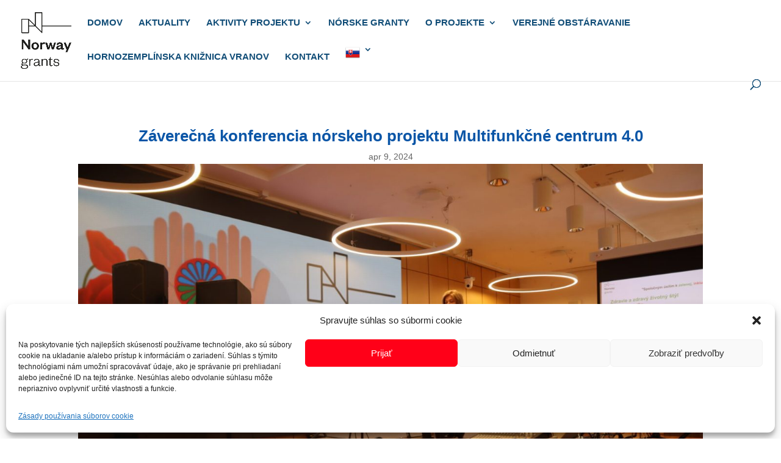

--- FILE ---
content_type: text/html; charset=UTF-8
request_url: https://multifunkcnecentrumvranov.sk/zaverecna-konferencia-norskeho-projektu-multifunkcne-centrum-4-0/
body_size: 27123
content:
<!DOCTYPE html>
<html lang="sk-SK">
<head>
	<meta charset="UTF-8" />
<meta http-equiv="X-UA-Compatible" content="IE=edge">
	<link rel="pingback" href="https://multifunkcnecentrumvranov.sk/xmlrpc.php" />

	<script type="text/javascript">
		document.documentElement.className = 'js';
	</script>
	
	<meta name='robots' content='index, follow, max-image-preview:large, max-snippet:-1, max-video-preview:-1' />
	<style>img:is([sizes="auto" i], [sizes^="auto," i]) { contain-intrinsic-size: 3000px 1500px }</style>
	<script type="text/javascript">
			let jqueryParams=[],jQuery=function(r){return jqueryParams=[...jqueryParams,r],jQuery},$=function(r){return jqueryParams=[...jqueryParams,r],$};window.jQuery=jQuery,window.$=jQuery;let customHeadScripts=!1;jQuery.fn=jQuery.prototype={},$.fn=jQuery.prototype={},jQuery.noConflict=function(r){if(window.jQuery)return jQuery=window.jQuery,$=window.jQuery,customHeadScripts=!0,jQuery.noConflict},jQuery.ready=function(r){jqueryParams=[...jqueryParams,r]},$.ready=function(r){jqueryParams=[...jqueryParams,r]},jQuery.load=function(r){jqueryParams=[...jqueryParams,r]},$.load=function(r){jqueryParams=[...jqueryParams,r]},jQuery.fn.ready=function(r){jqueryParams=[...jqueryParams,r]},$.fn.ready=function(r){jqueryParams=[...jqueryParams,r]};</script>
	<!-- This site is optimized with the Yoast SEO plugin v24.3 - https://yoast.com/wordpress/plugins/seo/ -->
	<title>Záverečná konferencia nórskeho projektu Multifunkčné centrum 4.0 - NÓRSKE GRANTY - Multifunkčné centrum 4.0</title>
	<link rel="canonical" href="https://multifunkcnecentrumvranov.sk/zaverecna-konferencia-norskeho-projektu-multifunkcne-centrum-4-0/" />
	<meta property="og:locale" content="sk_SK" />
	<meta property="og:type" content="article" />
	<meta property="og:title" content="Záverečná konferencia nórskeho projektu Multifunkčné centrum 4.0 - NÓRSKE GRANTY - Multifunkčné centrum 4.0" />
	<meta property="og:description" content="Hornozemplínska knižnica vo Vranove nad Topľou Vás uskutočnila podujatie Záverečná konferencia projektu Multifunkčné centrum 4.0, ktoré sa realizuje v rámci projektu LDI 01004 Multifunkčné centrum 4.0 (Miestny rozvoj, odstraňovanie chudoby a inklúzia Rómov). Hornozemplínska knižnica vo Vranove nad Topľou získala grant na projekt LDI 01004 Multifunkčné centrum 4.0 (Miestny rozvoj, odstraňovanie chudoby a inklúzia Rómov). Projekt je podporený z Nórskeho [&hellip;]" />
	<meta property="og:url" content="https://multifunkcnecentrumvranov.sk/zaverecna-konferencia-norskeho-projektu-multifunkcne-centrum-4-0/" />
	<meta property="og:site_name" content="NÓRSKE GRANTY - Multifunkčné centrum 4.0" />
	<meta property="article:published_time" content="2024-04-09T13:23:54+00:00" />
	<meta property="og:image" content="https://multifunkcnecentrumvranov.sk/wp-content/uploads/2024/04/IMG_0555-ezgif.com-webp-to-jpg-converter.jpg" />
	<meta property="og:image:width" content="1598" />
	<meta property="og:image:height" content="1200" />
	<meta property="og:image:type" content="image/jpeg" />
	<meta name="author" content="kniznica" />
	<meta name="twitter:card" content="summary_large_image" />
	<meta name="twitter:label1" content="Autor" />
	<meta name="twitter:data1" content="kniznica" />
	<meta name="twitter:label2" content="Predpokladaný čas čítania" />
	<meta name="twitter:data2" content="9 minút" />
	<script type="application/ld+json" class="yoast-schema-graph">{"@context":"https://schema.org","@graph":[{"@type":"Article","@id":"https://multifunkcnecentrumvranov.sk/zaverecna-konferencia-norskeho-projektu-multifunkcne-centrum-4-0/#article","isPartOf":{"@id":"https://multifunkcnecentrumvranov.sk/zaverecna-konferencia-norskeho-projektu-multifunkcne-centrum-4-0/"},"author":{"name":"kniznica","@id":"https://multifunkcnecentrumvranov.sk/#/schema/person/dadca651a906b16025bd10ed2d675815"},"headline":"Záverečná konferencia nórskeho projektu Multifunkčné centrum 4.0","datePublished":"2024-04-09T13:23:54+00:00","dateModified":"2024-04-09T13:23:54+00:00","mainEntityOfPage":{"@id":"https://multifunkcnecentrumvranov.sk/zaverecna-konferencia-norskeho-projektu-multifunkcne-centrum-4-0/"},"wordCount":1888,"commentCount":0,"publisher":{"@id":"https://multifunkcnecentrumvranov.sk/#organization"},"image":{"@id":"https://multifunkcnecentrumvranov.sk/zaverecna-konferencia-norskeho-projektu-multifunkcne-centrum-4-0/#primaryimage"},"thumbnailUrl":"https://multifunkcnecentrumvranov.sk/wp-content/uploads/2024/04/IMG_0555-ezgif.com-webp-to-jpg-converter.jpg","articleSection":["Aktuality"],"inLanguage":"sk-SK","potentialAction":[{"@type":"CommentAction","name":"Comment","target":["https://multifunkcnecentrumvranov.sk/zaverecna-konferencia-norskeho-projektu-multifunkcne-centrum-4-0/#respond"]}]},{"@type":"WebPage","@id":"https://multifunkcnecentrumvranov.sk/zaverecna-konferencia-norskeho-projektu-multifunkcne-centrum-4-0/","url":"https://multifunkcnecentrumvranov.sk/zaverecna-konferencia-norskeho-projektu-multifunkcne-centrum-4-0/","name":"Záverečná konferencia nórskeho projektu Multifunkčné centrum 4.0 - NÓRSKE GRANTY - Multifunkčné centrum 4.0","isPartOf":{"@id":"https://multifunkcnecentrumvranov.sk/#website"},"primaryImageOfPage":{"@id":"https://multifunkcnecentrumvranov.sk/zaverecna-konferencia-norskeho-projektu-multifunkcne-centrum-4-0/#primaryimage"},"image":{"@id":"https://multifunkcnecentrumvranov.sk/zaverecna-konferencia-norskeho-projektu-multifunkcne-centrum-4-0/#primaryimage"},"thumbnailUrl":"https://multifunkcnecentrumvranov.sk/wp-content/uploads/2024/04/IMG_0555-ezgif.com-webp-to-jpg-converter.jpg","datePublished":"2024-04-09T13:23:54+00:00","dateModified":"2024-04-09T13:23:54+00:00","breadcrumb":{"@id":"https://multifunkcnecentrumvranov.sk/zaverecna-konferencia-norskeho-projektu-multifunkcne-centrum-4-0/#breadcrumb"},"inLanguage":"sk-SK","potentialAction":[{"@type":"ReadAction","target":["https://multifunkcnecentrumvranov.sk/zaverecna-konferencia-norskeho-projektu-multifunkcne-centrum-4-0/"]}]},{"@type":"ImageObject","inLanguage":"sk-SK","@id":"https://multifunkcnecentrumvranov.sk/zaverecna-konferencia-norskeho-projektu-multifunkcne-centrum-4-0/#primaryimage","url":"https://multifunkcnecentrumvranov.sk/wp-content/uploads/2024/04/IMG_0555-ezgif.com-webp-to-jpg-converter.jpg","contentUrl":"https://multifunkcnecentrumvranov.sk/wp-content/uploads/2024/04/IMG_0555-ezgif.com-webp-to-jpg-converter.jpg","width":1598,"height":1200},{"@type":"BreadcrumbList","@id":"https://multifunkcnecentrumvranov.sk/zaverecna-konferencia-norskeho-projektu-multifunkcne-centrum-4-0/#breadcrumb","itemListElement":[{"@type":"ListItem","position":1,"name":"Home","item":"https://multifunkcnecentrumvranov.sk/"},{"@type":"ListItem","position":2,"name":"Záverečná konferencia nórskeho projektu Multifunkčné centrum 4.0"}]},{"@type":"WebSite","@id":"https://multifunkcnecentrumvranov.sk/#website","url":"https://multifunkcnecentrumvranov.sk/","name":"NÓRSKE GRANTY - Multifunkčné centrum 4.0","description":"","publisher":{"@id":"https://multifunkcnecentrumvranov.sk/#organization"},"potentialAction":[{"@type":"SearchAction","target":{"@type":"EntryPoint","urlTemplate":"https://multifunkcnecentrumvranov.sk/?s={search_term_string}"},"query-input":{"@type":"PropertyValueSpecification","valueRequired":true,"valueName":"search_term_string"}}],"inLanguage":"sk-SK"},{"@type":"Organization","@id":"https://multifunkcnecentrumvranov.sk/#organization","name":"NÓRSKE GRANTY - Multifunkčné centrum 4.0","url":"https://multifunkcnecentrumvranov.sk/","logo":{"@type":"ImageObject","inLanguage":"sk-SK","@id":"https://multifunkcnecentrumvranov.sk/#/schema/logo/image/","url":"https://multifunkcnecentrumvranov.sk/wp-content/uploads/2022/11/LDI01004_projektove-logo.jpg","contentUrl":"https://multifunkcnecentrumvranov.sk/wp-content/uploads/2022/11/LDI01004_projektove-logo.jpg","width":354,"height":164,"caption":"NÓRSKE GRANTY - Multifunkčné centrum 4.0"},"image":{"@id":"https://multifunkcnecentrumvranov.sk/#/schema/logo/image/"}},{"@type":"Person","@id":"https://multifunkcnecentrumvranov.sk/#/schema/person/dadca651a906b16025bd10ed2d675815","name":"kniznica","image":{"@type":"ImageObject","inLanguage":"sk-SK","@id":"https://multifunkcnecentrumvranov.sk/#/schema/person/image/","url":"https://secure.gravatar.com/avatar/7b636abd2f9995cd0e8b9e24699bda82?s=96&d=mm&r=g","contentUrl":"https://secure.gravatar.com/avatar/7b636abd2f9995cd0e8b9e24699bda82?s=96&d=mm&r=g","caption":"kniznica"},"sameAs":["https://multifunkcnecentrumvranov.sk"],"url":"https://multifunkcnecentrumvranov.sk/author/kniznica/"}]}</script>
	<!-- / Yoast SEO plugin. -->


<link rel="alternate" type="application/rss+xml" title="RSS kanál: NÓRSKE GRANTY - Multifunkčné centrum 4.0 &raquo;" href="https://multifunkcnecentrumvranov.sk/feed/" />
<link rel="alternate" type="application/rss+xml" title="RSS kanál komentárov webu NÓRSKE GRANTY - Multifunkčné centrum 4.0 &raquo;" href="https://multifunkcnecentrumvranov.sk/comments/feed/" />
<link rel="alternate" type="application/rss+xml" title="RSS kanál komentárov webu NÓRSKE GRANTY - Multifunkčné centrum 4.0 &raquo; ku článku Záverečná konferencia nórskeho projektu Multifunkčné centrum 4.0" href="https://multifunkcnecentrumvranov.sk/zaverecna-konferencia-norskeho-projektu-multifunkcne-centrum-4-0/feed/" />
<meta content="Divi Child v.1.0.0" name="generator"/><link rel='stylesheet' id='wp-block-library-css' href='https://multifunkcnecentrumvranov.sk/wp-includes/css/dist/block-library/style.min.css?ver=6.7.1' type='text/css' media='all' />
<style id='wp-block-library-theme-inline-css' type='text/css'>
.wp-block-audio :where(figcaption){color:#555;font-size:13px;text-align:center}.is-dark-theme .wp-block-audio :where(figcaption){color:#ffffffa6}.wp-block-audio{margin:0 0 1em}.wp-block-code{border:1px solid #ccc;border-radius:4px;font-family:Menlo,Consolas,monaco,monospace;padding:.8em 1em}.wp-block-embed :where(figcaption){color:#555;font-size:13px;text-align:center}.is-dark-theme .wp-block-embed :where(figcaption){color:#ffffffa6}.wp-block-embed{margin:0 0 1em}.blocks-gallery-caption{color:#555;font-size:13px;text-align:center}.is-dark-theme .blocks-gallery-caption{color:#ffffffa6}:root :where(.wp-block-image figcaption){color:#555;font-size:13px;text-align:center}.is-dark-theme :root :where(.wp-block-image figcaption){color:#ffffffa6}.wp-block-image{margin:0 0 1em}.wp-block-pullquote{border-bottom:4px solid;border-top:4px solid;color:currentColor;margin-bottom:1.75em}.wp-block-pullquote cite,.wp-block-pullquote footer,.wp-block-pullquote__citation{color:currentColor;font-size:.8125em;font-style:normal;text-transform:uppercase}.wp-block-quote{border-left:.25em solid;margin:0 0 1.75em;padding-left:1em}.wp-block-quote cite,.wp-block-quote footer{color:currentColor;font-size:.8125em;font-style:normal;position:relative}.wp-block-quote:where(.has-text-align-right){border-left:none;border-right:.25em solid;padding-left:0;padding-right:1em}.wp-block-quote:where(.has-text-align-center){border:none;padding-left:0}.wp-block-quote.is-large,.wp-block-quote.is-style-large,.wp-block-quote:where(.is-style-plain){border:none}.wp-block-search .wp-block-search__label{font-weight:700}.wp-block-search__button{border:1px solid #ccc;padding:.375em .625em}:where(.wp-block-group.has-background){padding:1.25em 2.375em}.wp-block-separator.has-css-opacity{opacity:.4}.wp-block-separator{border:none;border-bottom:2px solid;margin-left:auto;margin-right:auto}.wp-block-separator.has-alpha-channel-opacity{opacity:1}.wp-block-separator:not(.is-style-wide):not(.is-style-dots){width:100px}.wp-block-separator.has-background:not(.is-style-dots){border-bottom:none;height:1px}.wp-block-separator.has-background:not(.is-style-wide):not(.is-style-dots){height:2px}.wp-block-table{margin:0 0 1em}.wp-block-table td,.wp-block-table th{word-break:normal}.wp-block-table :where(figcaption){color:#555;font-size:13px;text-align:center}.is-dark-theme .wp-block-table :where(figcaption){color:#ffffffa6}.wp-block-video :where(figcaption){color:#555;font-size:13px;text-align:center}.is-dark-theme .wp-block-video :where(figcaption){color:#ffffffa6}.wp-block-video{margin:0 0 1em}:root :where(.wp-block-template-part.has-background){margin-bottom:0;margin-top:0;padding:1.25em 2.375em}
</style>
<style id='global-styles-inline-css' type='text/css'>
:root{--wp--preset--aspect-ratio--square: 1;--wp--preset--aspect-ratio--4-3: 4/3;--wp--preset--aspect-ratio--3-4: 3/4;--wp--preset--aspect-ratio--3-2: 3/2;--wp--preset--aspect-ratio--2-3: 2/3;--wp--preset--aspect-ratio--16-9: 16/9;--wp--preset--aspect-ratio--9-16: 9/16;--wp--preset--color--black: #000000;--wp--preset--color--cyan-bluish-gray: #abb8c3;--wp--preset--color--white: #ffffff;--wp--preset--color--pale-pink: #f78da7;--wp--preset--color--vivid-red: #cf2e2e;--wp--preset--color--luminous-vivid-orange: #ff6900;--wp--preset--color--luminous-vivid-amber: #fcb900;--wp--preset--color--light-green-cyan: #7bdcb5;--wp--preset--color--vivid-green-cyan: #00d084;--wp--preset--color--pale-cyan-blue: #8ed1fc;--wp--preset--color--vivid-cyan-blue: #0693e3;--wp--preset--color--vivid-purple: #9b51e0;--wp--preset--gradient--vivid-cyan-blue-to-vivid-purple: linear-gradient(135deg,rgba(6,147,227,1) 0%,rgb(155,81,224) 100%);--wp--preset--gradient--light-green-cyan-to-vivid-green-cyan: linear-gradient(135deg,rgb(122,220,180) 0%,rgb(0,208,130) 100%);--wp--preset--gradient--luminous-vivid-amber-to-luminous-vivid-orange: linear-gradient(135deg,rgba(252,185,0,1) 0%,rgba(255,105,0,1) 100%);--wp--preset--gradient--luminous-vivid-orange-to-vivid-red: linear-gradient(135deg,rgba(255,105,0,1) 0%,rgb(207,46,46) 100%);--wp--preset--gradient--very-light-gray-to-cyan-bluish-gray: linear-gradient(135deg,rgb(238,238,238) 0%,rgb(169,184,195) 100%);--wp--preset--gradient--cool-to-warm-spectrum: linear-gradient(135deg,rgb(74,234,220) 0%,rgb(151,120,209) 20%,rgb(207,42,186) 40%,rgb(238,44,130) 60%,rgb(251,105,98) 80%,rgb(254,248,76) 100%);--wp--preset--gradient--blush-light-purple: linear-gradient(135deg,rgb(255,206,236) 0%,rgb(152,150,240) 100%);--wp--preset--gradient--blush-bordeaux: linear-gradient(135deg,rgb(254,205,165) 0%,rgb(254,45,45) 50%,rgb(107,0,62) 100%);--wp--preset--gradient--luminous-dusk: linear-gradient(135deg,rgb(255,203,112) 0%,rgb(199,81,192) 50%,rgb(65,88,208) 100%);--wp--preset--gradient--pale-ocean: linear-gradient(135deg,rgb(255,245,203) 0%,rgb(182,227,212) 50%,rgb(51,167,181) 100%);--wp--preset--gradient--electric-grass: linear-gradient(135deg,rgb(202,248,128) 0%,rgb(113,206,126) 100%);--wp--preset--gradient--midnight: linear-gradient(135deg,rgb(2,3,129) 0%,rgb(40,116,252) 100%);--wp--preset--font-size--small: 13px;--wp--preset--font-size--medium: 20px;--wp--preset--font-size--large: 36px;--wp--preset--font-size--x-large: 42px;--wp--preset--spacing--20: 0.44rem;--wp--preset--spacing--30: 0.67rem;--wp--preset--spacing--40: 1rem;--wp--preset--spacing--50: 1.5rem;--wp--preset--spacing--60: 2.25rem;--wp--preset--spacing--70: 3.38rem;--wp--preset--spacing--80: 5.06rem;--wp--preset--shadow--natural: 6px 6px 9px rgba(0, 0, 0, 0.2);--wp--preset--shadow--deep: 12px 12px 50px rgba(0, 0, 0, 0.4);--wp--preset--shadow--sharp: 6px 6px 0px rgba(0, 0, 0, 0.2);--wp--preset--shadow--outlined: 6px 6px 0px -3px rgba(255, 255, 255, 1), 6px 6px rgba(0, 0, 0, 1);--wp--preset--shadow--crisp: 6px 6px 0px rgba(0, 0, 0, 1);}:root { --wp--style--global--content-size: 823px;--wp--style--global--wide-size: 1080px; }:where(body) { margin: 0; }.wp-site-blocks > .alignleft { float: left; margin-right: 2em; }.wp-site-blocks > .alignright { float: right; margin-left: 2em; }.wp-site-blocks > .aligncenter { justify-content: center; margin-left: auto; margin-right: auto; }:where(.is-layout-flex){gap: 0.5em;}:where(.is-layout-grid){gap: 0.5em;}.is-layout-flow > .alignleft{float: left;margin-inline-start: 0;margin-inline-end: 2em;}.is-layout-flow > .alignright{float: right;margin-inline-start: 2em;margin-inline-end: 0;}.is-layout-flow > .aligncenter{margin-left: auto !important;margin-right: auto !important;}.is-layout-constrained > .alignleft{float: left;margin-inline-start: 0;margin-inline-end: 2em;}.is-layout-constrained > .alignright{float: right;margin-inline-start: 2em;margin-inline-end: 0;}.is-layout-constrained > .aligncenter{margin-left: auto !important;margin-right: auto !important;}.is-layout-constrained > :where(:not(.alignleft):not(.alignright):not(.alignfull)){max-width: var(--wp--style--global--content-size);margin-left: auto !important;margin-right: auto !important;}.is-layout-constrained > .alignwide{max-width: var(--wp--style--global--wide-size);}body .is-layout-flex{display: flex;}.is-layout-flex{flex-wrap: wrap;align-items: center;}.is-layout-flex > :is(*, div){margin: 0;}body .is-layout-grid{display: grid;}.is-layout-grid > :is(*, div){margin: 0;}body{padding-top: 0px;padding-right: 0px;padding-bottom: 0px;padding-left: 0px;}:root :where(.wp-element-button, .wp-block-button__link){background-color: #32373c;border-width: 0;color: #fff;font-family: inherit;font-size: inherit;line-height: inherit;padding: calc(0.667em + 2px) calc(1.333em + 2px);text-decoration: none;}.has-black-color{color: var(--wp--preset--color--black) !important;}.has-cyan-bluish-gray-color{color: var(--wp--preset--color--cyan-bluish-gray) !important;}.has-white-color{color: var(--wp--preset--color--white) !important;}.has-pale-pink-color{color: var(--wp--preset--color--pale-pink) !important;}.has-vivid-red-color{color: var(--wp--preset--color--vivid-red) !important;}.has-luminous-vivid-orange-color{color: var(--wp--preset--color--luminous-vivid-orange) !important;}.has-luminous-vivid-amber-color{color: var(--wp--preset--color--luminous-vivid-amber) !important;}.has-light-green-cyan-color{color: var(--wp--preset--color--light-green-cyan) !important;}.has-vivid-green-cyan-color{color: var(--wp--preset--color--vivid-green-cyan) !important;}.has-pale-cyan-blue-color{color: var(--wp--preset--color--pale-cyan-blue) !important;}.has-vivid-cyan-blue-color{color: var(--wp--preset--color--vivid-cyan-blue) !important;}.has-vivid-purple-color{color: var(--wp--preset--color--vivid-purple) !important;}.has-black-background-color{background-color: var(--wp--preset--color--black) !important;}.has-cyan-bluish-gray-background-color{background-color: var(--wp--preset--color--cyan-bluish-gray) !important;}.has-white-background-color{background-color: var(--wp--preset--color--white) !important;}.has-pale-pink-background-color{background-color: var(--wp--preset--color--pale-pink) !important;}.has-vivid-red-background-color{background-color: var(--wp--preset--color--vivid-red) !important;}.has-luminous-vivid-orange-background-color{background-color: var(--wp--preset--color--luminous-vivid-orange) !important;}.has-luminous-vivid-amber-background-color{background-color: var(--wp--preset--color--luminous-vivid-amber) !important;}.has-light-green-cyan-background-color{background-color: var(--wp--preset--color--light-green-cyan) !important;}.has-vivid-green-cyan-background-color{background-color: var(--wp--preset--color--vivid-green-cyan) !important;}.has-pale-cyan-blue-background-color{background-color: var(--wp--preset--color--pale-cyan-blue) !important;}.has-vivid-cyan-blue-background-color{background-color: var(--wp--preset--color--vivid-cyan-blue) !important;}.has-vivid-purple-background-color{background-color: var(--wp--preset--color--vivid-purple) !important;}.has-black-border-color{border-color: var(--wp--preset--color--black) !important;}.has-cyan-bluish-gray-border-color{border-color: var(--wp--preset--color--cyan-bluish-gray) !important;}.has-white-border-color{border-color: var(--wp--preset--color--white) !important;}.has-pale-pink-border-color{border-color: var(--wp--preset--color--pale-pink) !important;}.has-vivid-red-border-color{border-color: var(--wp--preset--color--vivid-red) !important;}.has-luminous-vivid-orange-border-color{border-color: var(--wp--preset--color--luminous-vivid-orange) !important;}.has-luminous-vivid-amber-border-color{border-color: var(--wp--preset--color--luminous-vivid-amber) !important;}.has-light-green-cyan-border-color{border-color: var(--wp--preset--color--light-green-cyan) !important;}.has-vivid-green-cyan-border-color{border-color: var(--wp--preset--color--vivid-green-cyan) !important;}.has-pale-cyan-blue-border-color{border-color: var(--wp--preset--color--pale-cyan-blue) !important;}.has-vivid-cyan-blue-border-color{border-color: var(--wp--preset--color--vivid-cyan-blue) !important;}.has-vivid-purple-border-color{border-color: var(--wp--preset--color--vivid-purple) !important;}.has-vivid-cyan-blue-to-vivid-purple-gradient-background{background: var(--wp--preset--gradient--vivid-cyan-blue-to-vivid-purple) !important;}.has-light-green-cyan-to-vivid-green-cyan-gradient-background{background: var(--wp--preset--gradient--light-green-cyan-to-vivid-green-cyan) !important;}.has-luminous-vivid-amber-to-luminous-vivid-orange-gradient-background{background: var(--wp--preset--gradient--luminous-vivid-amber-to-luminous-vivid-orange) !important;}.has-luminous-vivid-orange-to-vivid-red-gradient-background{background: var(--wp--preset--gradient--luminous-vivid-orange-to-vivid-red) !important;}.has-very-light-gray-to-cyan-bluish-gray-gradient-background{background: var(--wp--preset--gradient--very-light-gray-to-cyan-bluish-gray) !important;}.has-cool-to-warm-spectrum-gradient-background{background: var(--wp--preset--gradient--cool-to-warm-spectrum) !important;}.has-blush-light-purple-gradient-background{background: var(--wp--preset--gradient--blush-light-purple) !important;}.has-blush-bordeaux-gradient-background{background: var(--wp--preset--gradient--blush-bordeaux) !important;}.has-luminous-dusk-gradient-background{background: var(--wp--preset--gradient--luminous-dusk) !important;}.has-pale-ocean-gradient-background{background: var(--wp--preset--gradient--pale-ocean) !important;}.has-electric-grass-gradient-background{background: var(--wp--preset--gradient--electric-grass) !important;}.has-midnight-gradient-background{background: var(--wp--preset--gradient--midnight) !important;}.has-small-font-size{font-size: var(--wp--preset--font-size--small) !important;}.has-medium-font-size{font-size: var(--wp--preset--font-size--medium) !important;}.has-large-font-size{font-size: var(--wp--preset--font-size--large) !important;}.has-x-large-font-size{font-size: var(--wp--preset--font-size--x-large) !important;}
:where(.wp-block-post-template.is-layout-flex){gap: 1.25em;}:where(.wp-block-post-template.is-layout-grid){gap: 1.25em;}
:where(.wp-block-columns.is-layout-flex){gap: 2em;}:where(.wp-block-columns.is-layout-grid){gap: 2em;}
:root :where(.wp-block-pullquote){font-size: 1.5em;line-height: 1.6;}
</style>
<link rel='stylesheet' id='cmplz-general-css' href='https://multifunkcnecentrumvranov.sk/wp-content/plugins/complianz-gdpr/assets/css/cookieblocker.min.css?ver=1721198297' type='text/css' media='all' />
<link rel='stylesheet' id='divi-plus-styles-css' href='https://multifunkcnecentrumvranov.sk/wp-content/plugins/divi-plus/styles/style.min.css?ver=1.12.1' type='text/css' media='all' />
<link rel='stylesheet' id='exclusive-divi-styles-css' href='https://multifunkcnecentrumvranov.sk/wp-content/plugins/exclusive-divi/styles/style.min.css?ver=1.0.0' type='text/css' media='all' />
<link rel='stylesheet' id='edm-progress-bar-css' href='https://multifunkcnecentrumvranov.sk/wp-content/plugins/exclusive-divi/public/css/misc.css?ver=1.3.0' type='text/css' media='all' />
<link rel='stylesheet' id='divi-style-parent-css' href='https://multifunkcnecentrumvranov.sk/wp-content/themes/Divi/style-static.min.css?ver=4.27.1' type='text/css' media='all' />
<link rel='stylesheet' id='divi-style-css' href='https://multifunkcnecentrumvranov.sk/wp-content/themes/Divi-child/style.css?ver=4.27.1' type='text/css' media='all' />
<script type="text/javascript" src="//multifunkcnecentrumvranov.sk/wp-content/plugins/wp-hide-security-enhancer/assets/js/devtools-detect.js?ver=2.5.8" id="devtools-detect-js"></script>
<script type="text/javascript" src="https://multifunkcnecentrumvranov.sk/wp-includes/js/jquery/jquery.min.js?ver=3.7.1" id="jquery-core-js"></script>
<script type="text/javascript" src="https://multifunkcnecentrumvranov.sk/wp-includes/js/jquery/jquery-migrate.min.js?ver=3.4.1" id="jquery-migrate-js"></script>
<script type="text/javascript" id="jquery-js-after">
/* <![CDATA[ */
jqueryParams.length&&$.each(jqueryParams,function(e,r){if("function"==typeof r){var n=String(r);n.replace("$","jQuery");var a=new Function("return "+n)();$(document).ready(a)}});
/* ]]> */
</script>
<link rel="https://api.w.org/" href="https://multifunkcnecentrumvranov.sk/wp-json/" /><link rel="alternate" title="JSON" type="application/json" href="https://multifunkcnecentrumvranov.sk/wp-json/wp/v2/posts/4119" /><link rel="EditURI" type="application/rsd+xml" title="RSD" href="https://multifunkcnecentrumvranov.sk/xmlrpc.php?rsd" />
<meta name="generator" content="WordPress 6.7.1" />
<link rel='shortlink' href='https://multifunkcnecentrumvranov.sk/?p=4119' />
<link rel="alternate" title="oEmbed (JSON)" type="application/json+oembed" href="https://multifunkcnecentrumvranov.sk/wp-json/oembed/1.0/embed?url=https%3A%2F%2Fmultifunkcnecentrumvranov.sk%2Fzaverecna-konferencia-norskeho-projektu-multifunkcne-centrum-4-0%2F" />
<link rel="alternate" title="oEmbed (XML)" type="text/xml+oembed" href="https://multifunkcnecentrumvranov.sk/wp-json/oembed/1.0/embed?url=https%3A%2F%2Fmultifunkcnecentrumvranov.sk%2Fzaverecna-konferencia-norskeho-projektu-multifunkcne-centrum-4-0%2F&#038;format=xml" />
			<style>.cmplz-hidden {
					display: none !important;
				}</style><meta name="viewport" content="width=device-width, initial-scale=1.0, maximum-scale=1.0, user-scalable=0" /><script >
    jQuery(function($) {
        $(document).ready(function() {
            $("body ul.et_mobile_menu li.menu-item-has-children, body ul.et_mobile_menu  li.page_item_has_children").append('<a href="#" class="mobile-toggle"></a>');
            $('ul.et_mobile_menu li.menu-item-has-children .mobile-toggle, ul.et_mobile_menu li.page_item_has_children .mobile-toggle').click(function(event) {
                event.preventDefault();
                $(this).parent('li').toggleClass('dt-open');
                $(this).parent('li').find('ul.children').first().toggleClass('visible');
                $(this).parent('li').find('ul.sub-menu').first().toggleClass('visible');
            });
            iconFINAL = 'P';
            $('body ul.et_mobile_menu li.menu-item-has-children, body ul.et_mobile_menu li.page_item_has_children').attr('data-icon', iconFINAL);
            $('.mobile-toggle').on('mouseover', function() {
                $(this).parent().addClass('is-hover');
            }).on('mouseout', function() {
                $(this).parent().removeClass('is-hover');
            })
        });
    }); 
</script>
<script>
(function($) {
$(document).ready(function() {
$('#et-main-area').on('click', function(e){ 
  if(!$(e.target).closest('#et_mobile_nav_menu').length) {
    $('.mobile_nav.opened .mobile_menu_bar').trigger('click');
    };
});
});
})(jQuery);
</script>
<script>
jQuery(document).ready(function(){
jQuery(window).scroll(function() {   
if (jQuery('.mobile_nav.opened').length) { 
$('.mobile_nav.opened .mobile_menu_bar').trigger('click');
 }
}); 
});
</script><link rel="icon" href="https://multifunkcnecentrumvranov.sk/wp-content/uploads/2022/06/cropped-Norway-grants-32x32.png" sizes="32x32" />
<link rel="icon" href="https://multifunkcnecentrumvranov.sk/wp-content/uploads/2022/06/cropped-Norway-grants-192x192.png" sizes="192x192" />
<link rel="apple-touch-icon" href="https://multifunkcnecentrumvranov.sk/wp-content/uploads/2022/06/cropped-Norway-grants-180x180.png" />
<meta name="msapplication-TileImage" content="https://multifunkcnecentrumvranov.sk/wp-content/uploads/2022/06/cropped-Norway-grants-270x270.png" />
<style id="et-divi-customizer-global-cached-inline-styles">body,.et_pb_column_1_2 .et_quote_content blockquote cite,.et_pb_column_1_2 .et_link_content a.et_link_main_url,.et_pb_column_1_3 .et_quote_content blockquote cite,.et_pb_column_3_8 .et_quote_content blockquote cite,.et_pb_column_1_4 .et_quote_content blockquote cite,.et_pb_blog_grid .et_quote_content blockquote cite,.et_pb_column_1_3 .et_link_content a.et_link_main_url,.et_pb_column_3_8 .et_link_content a.et_link_main_url,.et_pb_column_1_4 .et_link_content a.et_link_main_url,.et_pb_blog_grid .et_link_content a.et_link_main_url,body .et_pb_bg_layout_light .et_pb_post p,body .et_pb_bg_layout_dark .et_pb_post p{font-size:14px}.et_pb_slide_content,.et_pb_best_value{font-size:15px}.container,.et_pb_row,.et_pb_slider .et_pb_container,.et_pb_fullwidth_section .et_pb_title_container,.et_pb_fullwidth_section .et_pb_title_featured_container,.et_pb_fullwidth_header:not(.et_pb_fullscreen) .et_pb_fullwidth_header_container{max-width:1200px}.et_boxed_layout #page-container,.et_boxed_layout.et_non_fixed_nav.et_transparent_nav #page-container #top-header,.et_boxed_layout.et_non_fixed_nav.et_transparent_nav #page-container #main-header,.et_fixed_nav.et_boxed_layout #page-container #top-header,.et_fixed_nav.et_boxed_layout #page-container #main-header,.et_boxed_layout #page-container .container,.et_boxed_layout #page-container .et_pb_row{max-width:1360px}.nav li ul{border-color:#124e78}.et_header_style_centered .mobile_nav .select_page,.et_header_style_split .mobile_nav .select_page,.et_nav_text_color_light #top-menu>li>a,.et_nav_text_color_dark #top-menu>li>a,#top-menu a,.et_mobile_menu li a,.et_nav_text_color_light .et_mobile_menu li a,.et_nav_text_color_dark .et_mobile_menu li a,#et_search_icon:before,.et_search_form_container input,span.et_close_search_field:after,#et-top-navigation .et-cart-info{color:#124e78}.et_search_form_container input::-moz-placeholder{color:#124e78}.et_search_form_container input::-webkit-input-placeholder{color:#124e78}.et_search_form_container input:-ms-input-placeholder{color:#124e78}#top-menu li a{font-size:15px}body.et_vertical_nav .container.et_search_form_container .et-search-form input{font-size:15px!important}#top-menu li a,.et_search_form_container input{font-weight:bold;font-style:normal;text-transform:uppercase;text-decoration:none}.et_search_form_container input::-moz-placeholder{font-weight:bold;font-style:normal;text-transform:uppercase;text-decoration:none}.et_search_form_container input::-webkit-input-placeholder{font-weight:bold;font-style:normal;text-transform:uppercase;text-decoration:none}.et_search_form_container input:-ms-input-placeholder{font-weight:bold;font-style:normal;text-transform:uppercase;text-decoration:none}#top-menu li.current-menu-ancestor>a,#top-menu li.current-menu-item>a,#top-menu li.current_page_item>a{color:#e71d36}@media only screen and (min-width:981px){.et_header_style_left #et-top-navigation,.et_header_style_split #et-top-navigation{padding:30px 0 0 0}.et_header_style_left #et-top-navigation nav>ul>li>a,.et_header_style_split #et-top-navigation nav>ul>li>a{padding-bottom:30px}.et_header_style_split .centered-inline-logo-wrap{width:60px;margin:-60px 0}.et_header_style_split .centered-inline-logo-wrap #logo{max-height:60px}.et_pb_svg_logo.et_header_style_split .centered-inline-logo-wrap #logo{height:60px}.et_header_style_centered #top-menu>li>a{padding-bottom:11px}.et_header_style_slide #et-top-navigation,.et_header_style_fullscreen #et-top-navigation{padding:21px 0 21px 0!important}.et_header_style_centered #main-header .logo_container{height:60px}#logo{max-height:70%}.et_pb_svg_logo #logo{height:70%}.et_header_style_centered.et_hide_primary_logo #main-header:not(.et-fixed-header) .logo_container,.et_header_style_centered.et_hide_fixed_logo #main-header.et-fixed-header .logo_container{height:10.8px}.et_header_style_left .et-fixed-header #et-top-navigation,.et_header_style_split .et-fixed-header #et-top-navigation{padding:30px 0 0 0}.et_header_style_left .et-fixed-header #et-top-navigation nav>ul>li>a,.et_header_style_split .et-fixed-header #et-top-navigation nav>ul>li>a{padding-bottom:30px}.et_header_style_centered header#main-header.et-fixed-header .logo_container{height:60px}.et_header_style_split #main-header.et-fixed-header .centered-inline-logo-wrap{width:60px;margin:-60px 0}.et_header_style_split .et-fixed-header .centered-inline-logo-wrap #logo{max-height:60px}.et_pb_svg_logo.et_header_style_split .et-fixed-header .centered-inline-logo-wrap #logo{height:60px}.et_header_style_slide .et-fixed-header #et-top-navigation,.et_header_style_fullscreen .et-fixed-header #et-top-navigation{padding:21px 0 21px 0!important}.et_fixed_nav #page-container .et-fixed-header#top-header{background-color:#124e78!important}.et_fixed_nav #page-container .et-fixed-header#top-header #et-secondary-nav li ul{background-color:#124e78}.et-fixed-header #top-menu a,.et-fixed-header #et_search_icon:before,.et-fixed-header #et_top_search .et-search-form input,.et-fixed-header .et_search_form_container input,.et-fixed-header .et_close_search_field:after,.et-fixed-header #et-top-navigation .et-cart-info{color:#124e78!important}.et-fixed-header .et_search_form_container input::-moz-placeholder{color:#124e78!important}.et-fixed-header .et_search_form_container input::-webkit-input-placeholder{color:#124e78!important}.et-fixed-header .et_search_form_container input:-ms-input-placeholder{color:#124e78!important}.et-fixed-header #top-menu li.current-menu-ancestor>a,.et-fixed-header #top-menu li.current-menu-item>a,.et-fixed-header #top-menu li.current_page_item>a{color:#e71d36!important}}@media only screen and (min-width:1500px){.et_pb_row{padding:30px 0}.et_pb_section{padding:60px 0}.single.et_pb_pagebuilder_layout.et_full_width_page .et_post_meta_wrapper{padding-top:90px}.et_pb_fullwidth_section{padding:0}}	h1,h2,h3,h4,h5,h6{font-family:'Arial',Helvetica,Arial,Lucida,sans-serif}body,input,textarea,select{font-family:'Arial',Helvetica,Arial,Lucida,sans-serif}#main-header,#et-top-navigation{font-family:'Arial',Helvetica,Arial,Lucida,sans-serif}#et_mobile_nav_menu .mobile_nav.opened .mobile_menu_bar::before,.et_pb_module.et_pb_menu .et_mobile_nav_menu .mobile_nav.opened .mobile_menu_bar::before{content:'\4d'}ul.et_mobile_menu li.menu-item-has-children .mobile-toggle,ul.et_mobile_menu li.page_item_has_children .mobile-toggle,.et-db #et-boc .et-l ul.et_mobile_menu li.menu-item-has-children .mobile-toggle,.et-db #et-boc .et-l ul.et_mobile_menu li.page_item_has_children .mobile-toggle{width:44px;height:100%;padding:0px!important;max-height:44px;border:none;position:absolute;right:0px;top:0px;z-index:999;background-color:transparent}ul.et_mobile_menu>li.menu-item-has-children,ul.et_mobile_menu>li.page_item_has_children,ul.et_mobile_menu>li.menu-item-has-children .sub-menu li.menu-item-has-children,.et-db #et-boc .et-l ul.et_mobile_menu>li.menu-item-has-children,.et-db #et-boc .et-l ul.et_mobile_menu>li.page_item_has_children,.et-db #et-boc .et-l ul.et_mobile_menu>li.menu-item-has-children .sub-menu li.menu-item-has-children{position:relative}.et_mobile_menu .menu-item-has-children>a,.et-db #et-boc .et-l .et_mobile_menu .menu-item-has-children>a{background-color:transparent}ul.et_mobile_menu .menu-item-has-children .sub-menu,#main-header ul.et_mobile_menu .menu-item-has-children .sub-menu,.et-db #et-boc .et-l ul.et_mobile_menu .menu-item-has-children .sub-menu,.et-db #main-header ul.et_mobile_menu .menu-item-has-children .sub-menu{display:none!important;visibility:hidden!important}ul.et_mobile_menu .menu-item-has-children .sub-menu.visible,#main-header ul.et_mobile_menu .menu-item-has-children .sub-menu.visible,.et-db #et-boc .et-l ul.et_mobile_menu .menu-item-has-children .sub-menu.visible,.et-db #main-header ul.et_mobile_menu .menu-item-has-children .sub-menu.visible{display:block!important;visibility:visible!important}ul.et_mobile_menu li.menu-item-has-children .mobile-toggle,.et-db #et-boc .et-l ul.et_mobile_menu li.menu-item-has-children .mobile-toggle{text-align:center;opacity:1}ul.et_mobile_menu li.menu-item-has-children .mobile-toggle::after,.et-db #et-boc .et-l ul.et_mobile_menu li.menu-item-has-children .mobile-toggle::after{top:10px;position:relative;font-family:"ETModules";content:'\33';color:#ffffff;background:#124e78;border-radius:50%;padding:3px}ul.et_mobile_menu li.menu-item-has-children.dt-open>.mobile-toggle::after,.et-db #et-boc .et-l ul.et_mobile_menu li.menu-item-has-children.dt-open>.mobile-toggle::after{content:'\32'}.et_pb_menu_0.et_pb_menu .et_mobile_menu:after{position:absolute;right:5%;margin-left:-20px;top:-14px;width:0;height:0;content:'';border-left:20px solid transparent;border-right:20px solid transparent;border-bottom:20px solid #ffffff}.mobile_menu_bar{position:relative;display:block;bottom:10px;line-height:0}.et_pb_menu_0.et_pb_menu .et_mobile_menu,.et_pb_menu_0.et_pb_menu .et_mobile_menu ul{background-color:#ffffff!important;border-radius:10px}span.mobile_menu_bar:before{color:#124e78}.et_mobile_menu{border-top:0px solid #2ea3f2}@media (max-width:980px){.et_non_fixed_nav.et_transparent_nav #main-header,.et_non_fixed_nav.et_transparent_nav #top-header,.et_fixed_nav #main-header,.et_fixed_nav #top-header{position:fixed}}.et_mobile_menu{overflow:scroll!important;max-height:83vh}</style></head>
<body data-rsssl=1 data-cmplz=1 class="post-template-default single single-post postid-4119 single-format-standard et-tb-has-template et-tb-has-body et-tb-has-footer et_pb_button_helper_class et_fullwidth_nav et_fixed_nav et_show_nav et_pb_show_title et_primary_nav_dropdown_animation_expand et_secondary_nav_dropdown_animation_fade et_header_style_left et_cover_background et_pb_gutter osx et_pb_gutters3 et_smooth_scroll et_divi_theme et-db">
	<div id="page-container">
<div id="et-boc" class="et-boc">
			
		

	<header id="main-header" data-height-onload="60">
		<div class="container clearfix et_menu_container">
					<div class="logo_container">
				<span class="logo_helper"></span>
				<a href="https://multifunkcnecentrumvranov.sk/">
				<img src="https://multifunkcnecentrumvranov.sk/wp-content/uploads/2022/11/Logo-grantu.png" width="836" height="937" alt="NÓRSKE GRANTY - Multifunkčné centrum 4.0" id="logo" data-height-percentage="70" />
				</a>
			</div>
					<div id="et-top-navigation" data-height="60" data-fixed-height="60">
									<nav id="top-menu-nav">
					<ul id="top-menu" class="nav"><li class="menu-item menu-item-type-post_type menu-item-object-page menu-item-home menu-item-2516"><a href="https://multifunkcnecentrumvranov.sk/">Domov</a></li>
<li class="menu-item menu-item-type-post_type menu-item-object-page menu-item-2514"><a href="https://multifunkcnecentrumvranov.sk/aktuality/">Aktuality</a></li>
<li class="menu-item menu-item-type-post_type menu-item-object-page menu-item-has-children menu-item-2515"><a href="https://multifunkcnecentrumvranov.sk/aktivity-projektu-2/">Aktivity projektu</a>
<ul class="sub-menu">
	<li class="menu-item menu-item-type-post_type menu-item-object-page menu-item-2532"><a href="https://multifunkcnecentrumvranov.sk/podpora-nezamestnanosti-mladych-ludi/">Podpora zamestnanosti mladých ľudí</a></li>
	<li class="menu-item menu-item-type-post_type menu-item-object-page menu-item-2531"><a href="https://multifunkcnecentrumvranov.sk/zdravie-a-zdravy-zivotny-styl/">Zdravie a zdravý životný štýl</a></li>
	<li class="menu-item menu-item-type-post_type menu-item-object-page menu-item-2530"><a href="https://multifunkcnecentrumvranov.sk/umelecke-a-kulturne-vzdelavanie/">Umelecké a kultúrne vzdelávanie</a></li>
	<li class="menu-item menu-item-type-post_type menu-item-object-page menu-item-2513"><a href="https://multifunkcnecentrumvranov.sk/diskriminacia-nebojme-sa-o-nej-hovorit/">Diskriminácia – nebojme sa o nej hovoriť</a></li>
</ul>
</li>
<li class="menu-item menu-item-type-post_type menu-item-object-page menu-item-2538"><a href="https://multifunkcnecentrumvranov.sk/norske-granty/">Nórske granty</a></li>
<li class="menu-item menu-item-type-post_type menu-item-object-page menu-item-has-children menu-item-2557"><a href="https://multifunkcnecentrumvranov.sk/o-projekte/">O projekte</a>
<ul class="sub-menu">
	<li class="menu-item menu-item-type-post_type menu-item-object-page menu-item-2773"><a href="https://multifunkcnecentrumvranov.sk/napisali-o-nas/">Napísali o nás</a></li>
</ul>
</li>
<li class="menu-item menu-item-type-post_type menu-item-object-page menu-item-2774"><a href="https://multifunkcnecentrumvranov.sk/verejne-obstaravanie/">Verejné obstáravanie</a></li>
<li class="menu-item menu-item-type-post_type menu-item-object-page menu-item-2556"><a href="https://multifunkcnecentrumvranov.sk/hornozemplinska-kniznica-vranov/">Hornozemplínska knižnica Vranov</a></li>
<li class="menu-item menu-item-type-post_type menu-item-object-page menu-item-2555"><a href="https://multifunkcnecentrumvranov.sk/kontakt-2/">Kontakt</a></li>
<li class="menu-item menu-item-gtranslate menu-item-has-children notranslate"><a href="#" data-gt-lang="sk" class="gt-current-wrapper notranslate"><img src="https://multifunkcnecentrumvranov.sk/wp-content/plugins/gtranslate/flags/24/sk.png" width="24" height="24" alt="sk" loading="lazy"></a><ul class="dropdown-menu sub-menu"><li class="menu-item menu-item-gtranslate-child"><a href="#" data-gt-lang="en" class="notranslate"><img src="https://multifunkcnecentrumvranov.sk/wp-content/plugins/gtranslate/flags/24/en.png" width="24" height="24" alt="en" loading="lazy"></a></li><li class="menu-item menu-item-gtranslate-child"><a href="#" data-gt-lang="sk" class="gt-current-lang notranslate"><img src="https://multifunkcnecentrumvranov.sk/wp-content/plugins/gtranslate/flags/24/sk.png" width="24" height="24" alt="sk" loading="lazy"></a></li></ul></li></ul>					</nav>
				
				
				
									<div id="et_top_search">
						<span id="et_search_icon"></span>
					</div>
				
				<div id="et_mobile_nav_menu">
				<div class="mobile_nav closed">
					<span class="select_page">Vyberte stranu</span>
					<span class="mobile_menu_bar mobile_menu_bar_toggle"></span>
				</div>
			</div>			</div> <!-- #et-top-navigation -->
		</div> <!-- .container -->
				<div class="et_search_outer">
			<div class="container et_search_form_container">
				<form role="search" method="get" class="et-search-form" action="https://multifunkcnecentrumvranov.sk/">
				<input type="search" class="et-search-field" placeholder="Vyhľadávanie &hellip;" value="" name="s" title="Hľadať:" />				</form>
				<span class="et_close_search_field"></span>
			</div>
		</div>
			</header> <!-- #main-header -->
<div id="et-main-area">
	
    <div id="main-content">
    <div class="et-l et-l--body">
			<div class="et_builder_inner_content et_pb_gutters3">
		<div class="et_pb_section et_pb_section_0_tb_body et_section_regular" >
				
				
				
				
				
				
				<div class="et_pb_row et_pb_row_0_tb_body">
				<div class="et_pb_column et_pb_column_4_4 et_pb_column_0_tb_body  et_pb_css_mix_blend_mode_passthrough et-last-child">
				
				
				
				
				<div class="et_pb_module et_pb_post_title et_pb_post_title_0_tb_body et_pb_bg_layout_light  et_pb_text_align_left"   >
				
				
				
				
				
				<div class="et_pb_title_container">
					<h1 class="entry-title">Záverečná konferencia nórskeho projektu Multifunkčné centrum 4.0</h1><p class="et_pb_title_meta_container"><span class="published">apr 9, 2024</span></p>
				</div>
				<div class="et_pb_title_featured_container"><span class="et_pb_image_wrap"><img decoding="async" width="1598" height="1200" src="https://multifunkcnecentrumvranov.sk/wp-content/uploads/2024/04/IMG_0555-ezgif.com-webp-to-jpg-converter.jpg" alt="" title="IMG_0555-ezgif.com-webp-to-jpg-converter" srcset="https://multifunkcnecentrumvranov.sk/wp-content/uploads/2024/04/IMG_0555-ezgif.com-webp-to-jpg-converter.jpg 1598w, https://multifunkcnecentrumvranov.sk/wp-content/uploads/2024/04/IMG_0555-ezgif.com-webp-to-jpg-converter-1280x961.jpg 1280w, https://multifunkcnecentrumvranov.sk/wp-content/uploads/2024/04/IMG_0555-ezgif.com-webp-to-jpg-converter-980x736.jpg 980w, https://multifunkcnecentrumvranov.sk/wp-content/uploads/2024/04/IMG_0555-ezgif.com-webp-to-jpg-converter-480x360.jpg 480w" sizes="(min-width: 0px) and (max-width: 480px) 480px, (min-width: 481px) and (max-width: 980px) 980px, (min-width: 981px) and (max-width: 1280px) 1280px, (min-width: 1281px) 1598px, 100vw" class="wp-image-4247" /></span></div>
			</div>
			</div>
				
				
				
				
			</div>
				
				
			</div><div class="et_pb_section et_pb_section_1_tb_body et_section_regular" >
				
				
				
				
				
				
				<div class="et_pb_row et_pb_row_1_tb_body">
				<div class="et_pb_column et_pb_column_4_4 et_pb_column_1_tb_body  et_pb_css_mix_blend_mode_passthrough et-last-child">
				
				
				
				
				<div class="et_pb_module et_pb_post_content et_pb_post_content_0_tb_body">
				
				
				
				
				<p>Hornozemplínska knižnica vo Vranove nad Topľou Vás uskutočnila podujatie <em>Záverečná konferencia projektu Multifunkčné centrum 4.0</em>, ktoré sa realizuje v rámci projektu LDI 01004 <strong>Multifunkčné centrum 4.0</strong> (Miestny rozvoj, odstraňovanie chudoby a inklúzia Rómov).</p>
<p>Hornozemplínska knižnica vo Vranove nad Topľou získala grant na projekt LDI 01004 <strong>Multifunkčné centrum 4.0 </strong>(<em>Miestny rozvoj, odstraňovanie chudoby a inklúzia Rómov</em>).<br />
Projekt je podporený z Nórskeho finančného mechanizmu a štátneho rozpočtu Slovenskej republiky v rámci programu „LDI – Miestny rozvoj, odstraňovanie chudoby a inklúzia Rómov.</p>
<p>Tak ako sme<strong> projekt Multifunkčné centrum 4.0</strong> slávnostne otvorili na otváracej konferencii v novembri 2021, tak sa nám <strong>v pondelok 08. apríla 2024</strong> podarilo ho ,,symbolicky,, ukončiť (aj keď ešte celkom nekončí) prostredníctvom <strong>záverečnej konferencie.</strong> Tento projekt bol <strong>podporený Nórskym finančným mechanizmom a štátnym rozpočtom Slovenskej republiky.</strong></p>
<p>Cieľom projektu bolo <strong>poskytnúť služby a infraštruktúru zraniteľným deťom a mládeži v okrese Vrano</strong>v nad Topľou. Hlavným cieľom projektu bolo <em>zvýšiť šance zraniteľných detí a mladých ľudí zo sociálne a ekonomicky znevýhodneného prostredia v okrese Vranov nad Topľou na úspech v živote a spoločnosti, zabezpečiť dostatočný prístup k mimoškolským a záujmovým činnostiam</em>, ktoré pozitívne ovplyvnia ich potreby osobného rozvoja.</p>
<p><strong>Energia, vášeň a temperament boli oslavou Dňa Rómov a celého projektu Multifunkčné centrum 4.0.</strong></p>
<p>Slávnostným hudobným úvodom kapely Lomnické Čháve v podaní rómskej hymny Dželem dželem sme nastúpili na „multifunkčnú“ loď projektu, ktorej plavba bola nezabudnuteľná a príjemná. Po hudobnom úvode sme sa v rytme hudby presunuli na literárnu vlnu povesti Žigo v podaní Anastázie Novotnej, víťazky 2. miesta v 3. kategórii okresného kola súťaže v prednese povestí Šaliansky Maťko 2024 vo Vranove nad Topľou. Duo Gáčová a Demčáková preniesli energiu rómskeho tanca a rómskych piesní na všetkých prítomných záverečnej konferencie. Celou konferenciou nás sprevádzal moderátor Igor Hunka.</p>
<p><img decoding="async" class="aligncenter wp-image-4239 size-large" src="https://multifunkcnecentrumvranov.sk/wp-content/uploads/2024/04/IMG_0527-ezgif.com-webp-to-jpg-converter-1024x769.webp" alt="" width="1024" height="769" srcset="https://multifunkcnecentrumvranov.sk/wp-content/uploads/2024/04/IMG_0527-ezgif.com-webp-to-jpg-converter-980x736.webp 980w, https://multifunkcnecentrumvranov.sk/wp-content/uploads/2024/04/IMG_0527-ezgif.com-webp-to-jpg-converter-480x360.webp 480w" sizes="(min-width: 0px) and (max-width: 480px) 480px, (min-width: 481px) and (max-width: 980px) 980px, (min-width: 981px) 1024px, 100vw" /></p>
<p><img decoding="async" class="aligncenter wp-image-4240 size-large" src="https://multifunkcnecentrumvranov.sk/wp-content/uploads/2024/04/IMG_0528-ezgif.com-webp-to-jpg-converter-1024x769.webp" alt="" width="1024" height="769" srcset="https://multifunkcnecentrumvranov.sk/wp-content/uploads/2024/04/IMG_0528-ezgif.com-webp-to-jpg-converter-980x736.webp 980w, https://multifunkcnecentrumvranov.sk/wp-content/uploads/2024/04/IMG_0528-ezgif.com-webp-to-jpg-converter-480x360.webp 480w" sizes="(min-width: 0px) and (max-width: 480px) 480px, (min-width: 481px) and (max-width: 980px) 980px, (min-width: 981px) 1024px, 100vw" /></p>
<p><img decoding="async" class="aligncenter wp-image-4241 size-large" src="https://multifunkcnecentrumvranov.sk/wp-content/uploads/2024/04/IMG_0532-ezgif.com-webp-to-jpg-converter-1024x769.webp" alt="" width="1024" height="769" srcset="https://multifunkcnecentrumvranov.sk/wp-content/uploads/2024/04/IMG_0532-ezgif.com-webp-to-jpg-converter-980x736.webp 980w, https://multifunkcnecentrumvranov.sk/wp-content/uploads/2024/04/IMG_0532-ezgif.com-webp-to-jpg-converter-480x360.webp 480w" sizes="(min-width: 0px) and (max-width: 480px) 480px, (min-width: 481px) and (max-width: 980px) 980px, (min-width: 981px) 1024px, 100vw" /></p>
<p><img decoding="async" class="aligncenter wp-image-4242 size-large" src="https://multifunkcnecentrumvranov.sk/wp-content/uploads/2024/04/IMG_0534-ezgif.com-webp-to-jpg-converter-1024x769.webp" alt="" width="1024" height="769" srcset="https://multifunkcnecentrumvranov.sk/wp-content/uploads/2024/04/IMG_0534-ezgif.com-webp-to-jpg-converter-980x736.webp 980w, https://multifunkcnecentrumvranov.sk/wp-content/uploads/2024/04/IMG_0534-ezgif.com-webp-to-jpg-converter-480x360.webp 480w" sizes="(min-width: 0px) and (max-width: 480px) 480px, (min-width: 481px) and (max-width: 980px) 980px, (min-width: 981px) 1024px, 100vw" /></p>
<p><img decoding="async" class="aligncenter wp-image-4243 size-large" src="https://multifunkcnecentrumvranov.sk/wp-content/uploads/2024/04/IMG_0539-ezgif.com-webp-to-jpg-converter-1024x683.webp" alt="" width="1024" height="683" srcset="https://multifunkcnecentrumvranov.sk/wp-content/uploads/2024/04/IMG_0539-ezgif.com-webp-to-jpg-converter-980x654.webp 980w, https://multifunkcnecentrumvranov.sk/wp-content/uploads/2024/04/IMG_0539-ezgif.com-webp-to-jpg-converter-480x320.webp 480w" sizes="(min-width: 0px) and (max-width: 480px) 480px, (min-width: 481px) and (max-width: 980px) 980px, (min-width: 981px) 1024px, 100vw" /></p>
<p><img decoding="async" class="aligncenter wp-image-4244 size-large" src="https://multifunkcnecentrumvranov.sk/wp-content/uploads/2024/04/IMG_0540-ezgif.com-webp-to-jpg-converter-1024x683.webp" alt="" width="1024" height="683" srcset="https://multifunkcnecentrumvranov.sk/wp-content/uploads/2024/04/IMG_0540-ezgif.com-webp-to-jpg-converter-980x654.webp 980w, https://multifunkcnecentrumvranov.sk/wp-content/uploads/2024/04/IMG_0540-ezgif.com-webp-to-jpg-converter-480x320.webp 480w" sizes="(min-width: 0px) and (max-width: 480px) 480px, (min-width: 481px) and (max-width: 980px) 980px, (min-width: 981px) 1024px, 100vw" /></p>
<p><img decoding="async" class="aligncenter wp-image-4245 size-large" src="https://multifunkcnecentrumvranov.sk/wp-content/uploads/2024/04/IMG_0551-ezgif.com-webp-to-jpg-converter-1024x769.webp" alt="" width="1024" height="769" srcset="https://multifunkcnecentrumvranov.sk/wp-content/uploads/2024/04/IMG_0551-ezgif.com-webp-to-jpg-converter-980x736.webp 980w, https://multifunkcnecentrumvranov.sk/wp-content/uploads/2024/04/IMG_0551-ezgif.com-webp-to-jpg-converter-480x360.webp 480w" sizes="(min-width: 0px) and (max-width: 480px) 480px, (min-width: 481px) and (max-width: 980px) 980px, (min-width: 981px) 1024px, 100vw" /></p>
<p><img decoding="async" class="aligncenter wp-image-4246 size-large" src="https://multifunkcnecentrumvranov.sk/wp-content/uploads/2024/04/IMG_0553-ezgif.com-webp-to-jpg-converter-1024x769.webp" alt="" width="1024" height="769" srcset="https://multifunkcnecentrumvranov.sk/wp-content/uploads/2024/04/IMG_0553-ezgif.com-webp-to-jpg-converter-980x736.webp 980w, https://multifunkcnecentrumvranov.sk/wp-content/uploads/2024/04/IMG_0553-ezgif.com-webp-to-jpg-converter-480x360.webp 480w" sizes="(min-width: 0px) and (max-width: 480px) 480px, (min-width: 481px) and (max-width: 980px) 980px, (min-width: 981px) 1024px, 100vw" /></p>
<p><strong>Hosťom sa prihovorila správkyňa programu, aj zástupkyňa Nórskeho veľvyslanectva vo Viedni.</strong></p>
<p>Po<strong> </strong><strong>privítaní hostí</strong><strong> </strong>riaditeľkou Hornozemplínskej knižnice vo Vranove nad Topľou <strong>Mgr. Dankou Molčanovou</strong> a krátkom predstavení projektu dostala slovo správkyňa programu Ministerstvo investícií, regionálneho rozvoja a informatizácie Slovenskej republiky<strong> Ing. Jana Dacková, </strong>ktorá privítala pozvaných hostí a poďakovala sa všetkým ľuďom, ktorí stáli pri zrode a realizácii projektu Multifunkčné centrum 4.0. Pozvanie na konferenciu prijala aj <strong>zástupkyňa Nórskeho kráľovského veľvyslanectva vo Viedni a grantová poradkyňa </strong><strong>Hana Tásler Goldschmidtová </strong><strong>a priblížila nám dôležitosť grantov, prijatí detí a mládeže v dnešnom svete a začlenení sa do spoločnosti. Po záverečnom slove </strong><strong>Mgr. Jána Šimka, PhD. </strong><strong>predsedu Spolku slovenských knihovníkov a knižníc sme sa utvrdili v tom, že knižnice poskytujú služby pre všetky vekové kategórie bez ohľadu na pohlavie či národnosť, a obzvlášť vyzdvihol Hornozemplínsku knižnicu ako multifunkčné centrum pre deti a mládež, ktoré s odhodlaním prinieslo nové svetlo v riešení problémov začlenenia detí do spoločnosti a možnosti ponúknuť im pomoc a riešenia v ich každodenných otázkach.</strong></p>
<p><img decoding="async" class="aligncenter wp-image-4247 size-large" src="https://multifunkcnecentrumvranov.sk/wp-content/uploads/2024/04/IMG_0555-ezgif.com-webp-to-jpg-converter-1024x769.jpg" alt="" width="1024" height="769" srcset="https://multifunkcnecentrumvranov.sk/wp-content/uploads/2024/04/IMG_0555-ezgif.com-webp-to-jpg-converter-980x736.jpg 980w, https://multifunkcnecentrumvranov.sk/wp-content/uploads/2024/04/IMG_0555-ezgif.com-webp-to-jpg-converter-480x360.jpg 480w" sizes="(min-width: 0px) and (max-width: 480px) 480px, (min-width: 481px) and (max-width: 980px) 980px, (min-width: 981px) 1024px, 100vw" /></p>
<p><img decoding="async" class="aligncenter wp-image-4248 size-large" src="https://multifunkcnecentrumvranov.sk/wp-content/uploads/2024/04/IMG_0556-ezgif.com-webp-to-jpg-converter-1024x769.webp" alt="" width="1024" height="769" srcset="https://multifunkcnecentrumvranov.sk/wp-content/uploads/2024/04/IMG_0556-ezgif.com-webp-to-jpg-converter-980x736.webp 980w, https://multifunkcnecentrumvranov.sk/wp-content/uploads/2024/04/IMG_0556-ezgif.com-webp-to-jpg-converter-480x360.webp 480w" sizes="(min-width: 0px) and (max-width: 480px) 480px, (min-width: 481px) and (max-width: 980px) 980px, (min-width: 981px) 1024px, 100vw" /></p>
<p><img decoding="async" class="aligncenter wp-image-4251 size-large" src="https://multifunkcnecentrumvranov.sk/wp-content/uploads/2024/04/IMG_0565-ezgif.com-webp-to-jpg-converter-1024x769.webp" alt="" width="1024" height="769" srcset="https://multifunkcnecentrumvranov.sk/wp-content/uploads/2024/04/IMG_0565-ezgif.com-webp-to-jpg-converter-980x736.webp 980w, https://multifunkcnecentrumvranov.sk/wp-content/uploads/2024/04/IMG_0565-ezgif.com-webp-to-jpg-converter-480x360.webp 480w" sizes="(min-width: 0px) and (max-width: 480px) 480px, (min-width: 481px) and (max-width: 980px) 980px, (min-width: 981px) 1024px, 100vw" /></p>
<p><img decoding="async" class="aligncenter wp-image-4253 size-large" src="https://multifunkcnecentrumvranov.sk/wp-content/uploads/2024/04/IMG_0573-ezgif.com-webp-to-jpg-converter-1024x769.webp" alt="" width="1024" height="769" srcset="https://multifunkcnecentrumvranov.sk/wp-content/uploads/2024/04/IMG_0573-ezgif.com-webp-to-jpg-converter-980x736.webp 980w, https://multifunkcnecentrumvranov.sk/wp-content/uploads/2024/04/IMG_0573-ezgif.com-webp-to-jpg-converter-480x360.webp 480w" sizes="(min-width: 0px) and (max-width: 480px) 480px, (min-width: 481px) and (max-width: 980px) 980px, (min-width: 981px) 1024px, 100vw" /></p>
<p><img decoding="async" class="aligncenter wp-image-4254 size-large" src="https://multifunkcnecentrumvranov.sk/wp-content/uploads/2024/04/IMG_0574-ezgif.com-webp-to-jpg-converter-1024x769.webp" alt="" width="1024" height="769" srcset="https://multifunkcnecentrumvranov.sk/wp-content/uploads/2024/04/IMG_0574-ezgif.com-webp-to-jpg-converter-980x736.webp 980w, https://multifunkcnecentrumvranov.sk/wp-content/uploads/2024/04/IMG_0574-ezgif.com-webp-to-jpg-converter-480x360.webp 480w" sizes="(min-width: 0px) and (max-width: 480px) 480px, (min-width: 481px) and (max-width: 980px) 980px, (min-width: 981px) 1024px, 100vw" /></p>
<p><img decoding="async" class="aligncenter wp-image-4255 size-large" src="https://multifunkcnecentrumvranov.sk/wp-content/uploads/2024/04/IMG_0576-ezgif.com-webp-to-jpg-converter-1024x769.jpg" alt="" width="1024" height="769" srcset="https://multifunkcnecentrumvranov.sk/wp-content/uploads/2024/04/IMG_0576-ezgif.com-webp-to-jpg-converter-980x736.jpg 980w, https://multifunkcnecentrumvranov.sk/wp-content/uploads/2024/04/IMG_0576-ezgif.com-webp-to-jpg-converter-480x360.jpg 480w" sizes="(min-width: 0px) and (max-width: 480px) 480px, (min-width: 481px) and (max-width: 980px) 980px, (min-width: 981px) 1024px, 100vw" /></p>
<p><img decoding="async" class="aligncenter wp-image-4257 size-large" src="https://multifunkcnecentrumvranov.sk/wp-content/uploads/2024/04/IMG_0583-ezgif.com-webp-to-jpg-converter-1024x769.webp" alt="" width="1024" height="769" srcset="https://multifunkcnecentrumvranov.sk/wp-content/uploads/2024/04/IMG_0583-ezgif.com-webp-to-jpg-converter-980x736.webp 980w, https://multifunkcnecentrumvranov.sk/wp-content/uploads/2024/04/IMG_0583-ezgif.com-webp-to-jpg-converter-480x360.webp 480w" sizes="(min-width: 0px) and (max-width: 480px) 480px, (min-width: 481px) and (max-width: 980px) 980px, (min-width: 981px) 1024px, 100vw" /></p>
<p><strong>Odprezentovali sme takmer 3 roky úsilia, no najmä krásnej práce s mládežou vo vranovskom okrese.</strong></p>
<p>Projekt Multifunkčné centrum 4.0 sa skladal z viacerých<strong> </strong><strong>hlavných aktivít</strong>. Výsledky jednotlivých aktivít účastníkom konferencie <strong>odprezentovala </strong><strong>Mgr. Marianna Majzlíková</strong><strong>, metodička Hornozemplínskej knižnice.</strong> <strong>Úvod záujmu o samotný projekt, ale aj dôvod žiadosti o projekt si vyžiadali hodiny práce nielen tvorby žiadosti o projekt, ale aj nadviazania spolupráce a vytvorenia plánu pomoci s jednotlivými partnermi projektu a spolupracujúcimi centrami. Využili sme možnosť zapojiť sa do otvorenej výzvy na predkladanie žiadostí o projekt v rámci programu Miestny rozvoj, znižovanie chudoby a inklúzia Rómov, vyhlásenej Úradom vlády SR. S potešením sme prijali informáciu, že z 20 žiadateľov sme sa medzi 9. podporenými subjektmi umiestnili na krásnom 3. mieste úspešných projektov. </strong></p>
<p>Nórsky projekt (Miestny rozvoj, odstraňovanie chudoby a inklúzia Rómov) sa zameriaval na nedostatok príležitostí pre deti a mladých ľudí. Umožnil cieľovej skupine získať vedomosti v oblasti zdravia a zdravého životného štýlu, zlepšiť vyhliadky na zamestnanie, umožniť umelecké a kultúrne vzdelávanie, prispieť k antidiskriminačnému vzdelávaniu, pomáhať zlepšovať osobný rozvoj detí a mladých ľudí a prispievať k inklúzii Rómov.</p>
<p>Projekt uplatnil integrovaný prístup zameraný na 4 opatrenia – zdravie, zamestnanosť, antidiskriminácia a vzdelávanie. Na dosiahnutie cieľa projektu pre deti a mládež sa realizovali aktivity: Podpora zamestnanosti mladých ľudí, Zdravie a zdravý životný štýl, Umelecké a kultúrne vzdelávanie, Diskriminácia – nebojme sa o tom hovoriť.</p>
<p>Môžeme zhodnotiť, že k 1. januáru 2024 nás navštívilo <strong>5 100</strong> návštevníkov centra na <strong>145</strong> podujatiach, čomu vďačíme všetkým zamestnancom Multifunkčného centra 4.0, Hornozemplínskej knižnice vo Vranove nad Topľou, ale aj všetkým partnerom a lektorom, ktorí s nami počas celého  trvania projektu s odvahou a nadšením spolupracovali na každom workshope, stretnutí, besede alebo vzdelávaní.</p>
<p>Sme radi, ak <strong>za nás</strong> môžu<strong> hovoriť naše činy</strong>, resp. podujatia a aktivity, ktoré pre sme pre vás robili a s radosťou aj naďalej robíme. <strong>Čísla</strong><strong> </strong>svedčia o tom, že ich bolo<strong> </strong><strong>neúrekom</strong><strong>.</strong> Ponúkame menšiu štatistiku projektu, na ktorú sme právom hrdí. V rámci štyroch aktivít projektu sme zrealizovali počas jeho trvania spomínaných <strong>145</strong> podujatí, z toho <strong>24</strong> podujatí prostredníctvom aktivity Podpora zamestnanosti mladých ľudí, <strong>31</strong> podujatí prostredníctvom aktivity Zdravie a zdravý životný štýl, <strong>81</strong> podujatí prostredníctvom aktivity Umelecké a kultúrne vzdelávanie a <strong>9</strong> podujatí v rámci aktivity Diskriminácia – nebojme sa o nej hovoriť, kde sa celkovo zúčastnilo <strong>5 100</strong> návštevníkov.</p>
<p>Podarilo sa nám plniť aj stanovené strategické ciele, ktoré sme si stanovili, a to tým, že projekt priamo prispieva  k rodovej rovnosti (zamestnaní sú 2 pracovníci na plný úväzok – žena a muž). Aktivity projektu majú rovnaký prístup k deťom a k mladým ľuďom bez ohľadu na pohlavie a realizujú sa s ohľadom na inklúziu  a posilnenie postavenia rómskej komunity, detí a mládeže zo sociálne a ekonomicky znevýhodneného prostredia.</p>
<p>Jedným zo sledovaných indikátorov boli aj mediálne výstupy, v rámci ktorých už v tomto čase máme splnenú cieľovú hodnotu 20. Uskutočnili sme všetky informačné aktivity, ktoré sú veľmi dôležitým indikátorom. Tretia informačná aktivita predstavuje záverečnú konferenciu projektu, ktorá sa realizovala v pondelok 08. apríla 2024 o 11.00 h v Hornozemplínskej knižnici vo Vranove nad Topľou.</p>
<p>Dôležitým sledovaným indikátorom boli ľudia ohrození chudobou a ľudia, ktorí využívajú služby centra, ktorých je aktuálne 805. Momentálne sme prekročili cieľovú hodnotu z plánovaných 500 návštevníkov centra ohrozených chudobou o 305 ľudí. Vďaka týmto našim činnostiam sa k nám opätovne do centra ľudia vracajú a vyhľadávajú odborné, ale aj oddychové časti projektu (aktivity, workshopy, prednášky a konferencie).</p>
<p><img decoding="async" class="aligncenter wp-image-4258 size-large" src="https://multifunkcnecentrumvranov.sk/wp-content/uploads/2024/04/IMG_0590-ezgif.com-webp-to-jpg-converter-1024x683.webp" alt="" width="1024" height="683" srcset="https://multifunkcnecentrumvranov.sk/wp-content/uploads/2024/04/IMG_0590-ezgif.com-webp-to-jpg-converter-980x654.webp 980w, https://multifunkcnecentrumvranov.sk/wp-content/uploads/2024/04/IMG_0590-ezgif.com-webp-to-jpg-converter-480x320.webp 480w" sizes="(min-width: 0px) and (max-width: 480px) 480px, (min-width: 481px) and (max-width: 980px) 980px, (min-width: 981px) 1024px, 100vw" /></p>
<p><img decoding="async" class="aligncenter wp-image-4259 size-large" src="https://multifunkcnecentrumvranov.sk/wp-content/uploads/2024/04/IMG_0594-ezgif.com-webp-to-jpg-converter-1024x769.webp" alt="" width="1024" height="769" srcset="https://multifunkcnecentrumvranov.sk/wp-content/uploads/2024/04/IMG_0594-ezgif.com-webp-to-jpg-converter-980x736.webp 980w, https://multifunkcnecentrumvranov.sk/wp-content/uploads/2024/04/IMG_0594-ezgif.com-webp-to-jpg-converter-480x360.webp 480w" sizes="(min-width: 0px) and (max-width: 480px) 480px, (min-width: 481px) and (max-width: 980px) 980px, (min-width: 981px) 1024px, 100vw" /></p>
<p><img decoding="async" class="aligncenter wp-image-4260 size-large" src="https://multifunkcnecentrumvranov.sk/wp-content/uploads/2024/04/IMG_0595-ezgif.com-webp-to-jpg-converter-1024x769.webp" alt="" width="1024" height="769" srcset="https://multifunkcnecentrumvranov.sk/wp-content/uploads/2024/04/IMG_0595-ezgif.com-webp-to-jpg-converter-980x736.webp 980w, https://multifunkcnecentrumvranov.sk/wp-content/uploads/2024/04/IMG_0595-ezgif.com-webp-to-jpg-converter-480x360.webp 480w" sizes="(min-width: 0px) and (max-width: 480px) 480px, (min-width: 481px) and (max-width: 980px) 980px, (min-width: 981px) 1024px, 100vw" /></p>
<p><img decoding="async" class="aligncenter wp-image-4261 size-large" src="https://multifunkcnecentrumvranov.sk/wp-content/uploads/2024/04/IMG_0603-ezgif.com-webp-to-jpg-converter-1024x769.jpg" alt="" width="1024" height="769" srcset="https://multifunkcnecentrumvranov.sk/wp-content/uploads/2024/04/IMG_0603-ezgif.com-webp-to-jpg-converter-980x736.jpg 980w, https://multifunkcnecentrumvranov.sk/wp-content/uploads/2024/04/IMG_0603-ezgif.com-webp-to-jpg-converter-480x360.jpg 480w" sizes="(min-width: 0px) and (max-width: 480px) 480px, (min-width: 481px) and (max-width: 980px) 980px, (min-width: 981px) 1024px, 100vw" /></p>
<p>Za partnerov projektu Multifunkčné centrum 4.0 odprezentovali výsledky a spoluprácu <strong>riaditeľka ZŠ Čaklov</strong><strong> PaedDr. Anna Hricová, PhD.</strong><strong>, riaditeľka SZUŠ Jastrabie nad Topľou </strong><strong>PhDr. Valéria Juríčková, PhD.</strong><strong>, starostka obce Dlhé Klčovo </strong><strong>Ľubica Zubková</strong><strong> a riaditeľka Informačného a vzdelávacieho inštitútu Nižný Hrušov </strong><strong>PhDr. Gabriela Vašková</strong><strong>.</strong> Partneri projektu zhrnuli výsledky spolupráce a zaznamenali pozitívne ohlasy návštevníkov centier, zmeny v kolektíve, ktoré prispievajú k začleňovaniu v spoločnosti, pomoci pri výbere zamestnania alebo k zdravšiemu ponímaniu svojho tela a mysle. Ako poďakovanie si pre nás pripravili bohatý kultúrny program ZŠ Čaklov a SZUŠ Jastrabie nad Topľou. Pestrofarebné sukne, prenikavé hlasy a rozmanité melódie charakterizovali bohatstvo rómskej kultúry a jej dôležitosť zachovania. Ďakujeme za možnosť skvelej spolupráce a nadviazaniu kontaktov, ktoré sa preniesli až do priateľstva.</p>
<p><img decoding="async" class="aligncenter wp-image-4264 size-large" src="https://multifunkcnecentrumvranov.sk/wp-content/uploads/2024/04/IMG_0608-ezgif.com-webp-to-jpg-converter-1024x769.webp" alt="" width="1024" height="769" srcset="https://multifunkcnecentrumvranov.sk/wp-content/uploads/2024/04/IMG_0608-ezgif.com-webp-to-jpg-converter-980x736.webp 980w, https://multifunkcnecentrumvranov.sk/wp-content/uploads/2024/04/IMG_0608-ezgif.com-webp-to-jpg-converter-480x360.webp 480w" sizes="(min-width: 0px) and (max-width: 480px) 480px, (min-width: 481px) and (max-width: 980px) 980px, (min-width: 981px) 1024px, 100vw" /></p>
<p><img decoding="async" class="aligncenter wp-image-4265 size-large" src="https://multifunkcnecentrumvranov.sk/wp-content/uploads/2024/04/IMG_0609-ezgif.com-webp-to-jpg-converter-1024x769.webp" alt="" width="1024" height="769" srcset="https://multifunkcnecentrumvranov.sk/wp-content/uploads/2024/04/IMG_0609-ezgif.com-webp-to-jpg-converter-980x736.webp 980w, https://multifunkcnecentrumvranov.sk/wp-content/uploads/2024/04/IMG_0609-ezgif.com-webp-to-jpg-converter-480x360.webp 480w" sizes="(min-width: 0px) and (max-width: 480px) 480px, (min-width: 481px) and (max-width: 980px) 980px, (min-width: 981px) 1024px, 100vw" /></p>
<p><img decoding="async" class="aligncenter wp-image-4266 size-large" src="https://multifunkcnecentrumvranov.sk/wp-content/uploads/2024/04/IMG_0610-ezgif.com-webp-to-jpg-converter-1024x769.webp" alt="" width="1024" height="769" srcset="https://multifunkcnecentrumvranov.sk/wp-content/uploads/2024/04/IMG_0610-ezgif.com-webp-to-jpg-converter-980x736.webp 980w, https://multifunkcnecentrumvranov.sk/wp-content/uploads/2024/04/IMG_0610-ezgif.com-webp-to-jpg-converter-480x360.webp 480w" sizes="(min-width: 0px) and (max-width: 480px) 480px, (min-width: 481px) and (max-width: 980px) 980px, (min-width: 981px) 1024px, 100vw" /></p>
<p><img decoding="async" class="aligncenter wp-image-4268 size-large" src="https://multifunkcnecentrumvranov.sk/wp-content/uploads/2024/04/IMG_0612-ezgif.com-webp-to-jpg-converter-1024x769.webp" alt="" width="1024" height="769" srcset="https://multifunkcnecentrumvranov.sk/wp-content/uploads/2024/04/IMG_0612-ezgif.com-webp-to-jpg-converter-980x736.webp 980w, https://multifunkcnecentrumvranov.sk/wp-content/uploads/2024/04/IMG_0612-ezgif.com-webp-to-jpg-converter-480x360.webp 480w" sizes="(min-width: 0px) and (max-width: 480px) 480px, (min-width: 481px) and (max-width: 980px) 980px, (min-width: 981px) 1024px, 100vw" /></p>
<p><img decoding="async" class="aligncenter wp-image-4267 size-large" src="https://multifunkcnecentrumvranov.sk/wp-content/uploads/2024/04/IMG_0611-ezgif.com-webp-to-jpg-converter-1024x769.webp" alt="" width="1024" height="769" srcset="https://multifunkcnecentrumvranov.sk/wp-content/uploads/2024/04/IMG_0611-ezgif.com-webp-to-jpg-converter-980x736.webp 980w, https://multifunkcnecentrumvranov.sk/wp-content/uploads/2024/04/IMG_0611-ezgif.com-webp-to-jpg-converter-480x360.webp 480w" sizes="(min-width: 0px) and (max-width: 480px) 480px, (min-width: 481px) and (max-width: 980px) 980px, (min-width: 981px) 1024px, 100vw" /></p>
<p><strong>Čerešničkou na torte veľkolepej konferencie bolo chutné občerstvenie, ktoré dotvorilo príjemnú atmosféru celého dňa.</strong></p>
<p>Po teoretickej časti konferencie, hudbe a tanci prišiel čas na dobrú kávu a koláč. O chutné občerstvenie sa nám postaral <strong>Ľubenka Catering</strong>, ktorého zamestnanci odviedli kvalitný kus práce a pripravili dobroty, ktoré lahodili nielen oku. Hostia mali možnosť ochutnať rezne, východoslovenské typické jedlo „holubky“, rôzne šaláty, novodobé „kanapky“, ktorých súčasťou bola aj šunka prosciutto, domáce nátierky a mikrobylinky, ktorých vôňa sa niesla celou miestnosťou. Skvelou bodkou boli domáce kysnuté koláče a torta, ktorej slávnostný rez bol poďakovaním všetkým hosťom a spolupracovníkom Multifunkčného centra 4.0 a odmenou bola sladká chuť za kvalitne odvedenú prácu.</p>
<p><img decoding="async" class="aligncenter wp-image-4270 size-large" src="https://multifunkcnecentrumvranov.sk/wp-content/uploads/2024/04/IMG_0678-ezgif.com-webp-to-jpg-converter-1024x769.jpg" alt="" width="1024" height="769" srcset="https://multifunkcnecentrumvranov.sk/wp-content/uploads/2024/04/IMG_0678-ezgif.com-webp-to-jpg-converter-980x736.jpg 980w, https://multifunkcnecentrumvranov.sk/wp-content/uploads/2024/04/IMG_0678-ezgif.com-webp-to-jpg-converter-480x360.jpg 480w" sizes="(min-width: 0px) and (max-width: 480px) 480px, (min-width: 481px) and (max-width: 980px) 980px, (min-width: 981px) 1024px, 100vw" /></p>
<p><img decoding="async" class="aligncenter wp-image-4271 size-large" src="https://multifunkcnecentrumvranov.sk/wp-content/uploads/2024/04/IMG_0679-ezgif.com-webp-to-jpg-converter-1024x769.webp" alt="" width="1024" height="769" srcset="https://multifunkcnecentrumvranov.sk/wp-content/uploads/2024/04/IMG_0679-ezgif.com-webp-to-jpg-converter-980x736.webp 980w, https://multifunkcnecentrumvranov.sk/wp-content/uploads/2024/04/IMG_0679-ezgif.com-webp-to-jpg-converter-480x360.webp 480w" sizes="(min-width: 0px) and (max-width: 480px) 480px, (min-width: 481px) and (max-width: 980px) 980px, (min-width: 981px) 1024px, 100vw" /></p>
<p><img decoding="async" class="aligncenter wp-image-4272 size-large" src="https://multifunkcnecentrumvranov.sk/wp-content/uploads/2024/04/IMG_0680-ezgif.com-webp-to-jpg-converter-1024x769.webp" alt="" width="1024" height="769" srcset="https://multifunkcnecentrumvranov.sk/wp-content/uploads/2024/04/IMG_0680-ezgif.com-webp-to-jpg-converter-980x736.webp 980w, https://multifunkcnecentrumvranov.sk/wp-content/uploads/2024/04/IMG_0680-ezgif.com-webp-to-jpg-converter-480x360.webp 480w" sizes="(min-width: 0px) and (max-width: 480px) 480px, (min-width: 481px) and (max-width: 980px) 980px, (min-width: 981px) 1024px, 100vw" /></p>
<p><img decoding="async" class="aligncenter wp-image-4273 size-large" src="https://multifunkcnecentrumvranov.sk/wp-content/uploads/2024/04/IMG_0681-ezgif.com-webp-to-jpg-converter-1024x769.webp" alt="" width="1024" height="769" srcset="https://multifunkcnecentrumvranov.sk/wp-content/uploads/2024/04/IMG_0681-ezgif.com-webp-to-jpg-converter-980x736.webp 980w, https://multifunkcnecentrumvranov.sk/wp-content/uploads/2024/04/IMG_0681-ezgif.com-webp-to-jpg-converter-480x360.webp 480w" sizes="(min-width: 0px) and (max-width: 480px) 480px, (min-width: 481px) and (max-width: 980px) 980px, (min-width: 981px) 1024px, 100vw" /></p>
<p><img decoding="async" class="aligncenter wp-image-4283 size-large" src="https://multifunkcnecentrumvranov.sk/wp-content/uploads/2024/04/IMG_0711-ezgif.com-webp-to-jpg-converter-1024x769.webp" alt="" width="1024" height="769" srcset="https://multifunkcnecentrumvranov.sk/wp-content/uploads/2024/04/IMG_0711-ezgif.com-webp-to-jpg-converter-980x736.webp 980w, https://multifunkcnecentrumvranov.sk/wp-content/uploads/2024/04/IMG_0711-ezgif.com-webp-to-jpg-converter-480x360.webp 480w" sizes="(min-width: 0px) and (max-width: 480px) 480px, (min-width: 481px) and (max-width: 980px) 980px, (min-width: 981px) 1024px, 100vw" /></p>
<p><img decoding="async" class="aligncenter wp-image-4284 size-large" src="https://multifunkcnecentrumvranov.sk/wp-content/uploads/2024/04/IMG_0712-scaled-ezgif.com-webp-to-jpg-converter-1024x576.webp" alt="" width="1024" height="576" srcset="https://multifunkcnecentrumvranov.sk/wp-content/uploads/2024/04/IMG_0712-scaled-ezgif.com-webp-to-jpg-converter-980x551.webp 980w, https://multifunkcnecentrumvranov.sk/wp-content/uploads/2024/04/IMG_0712-scaled-ezgif.com-webp-to-jpg-converter-480x270.webp 480w" sizes="(min-width: 0px) and (max-width: 480px) 480px, (min-width: 481px) and (max-width: 980px) 980px, (min-width: 981px) 1024px, 100vw" /></p>
<p><img decoding="async" class="aligncenter wp-image-4285 size-large" src="https://multifunkcnecentrumvranov.sk/wp-content/uploads/2024/04/IMG_0713-scaled-ezgif.com-webp-to-jpg-converter-1024x576.webp" alt="" width="1024" height="576" srcset="https://multifunkcnecentrumvranov.sk/wp-content/uploads/2024/04/IMG_0713-scaled-ezgif.com-webp-to-jpg-converter-980x551.webp 980w, https://multifunkcnecentrumvranov.sk/wp-content/uploads/2024/04/IMG_0713-scaled-ezgif.com-webp-to-jpg-converter-480x270.webp 480w" sizes="(min-width: 0px) and (max-width: 480px) 480px, (min-width: 481px) and (max-width: 980px) 980px, (min-width: 981px) 1024px, 100vw" /></p>
<p><img decoding="async" class="aligncenter wp-image-4286 size-large" src="https://multifunkcnecentrumvranov.sk/wp-content/uploads/2024/04/IMG_0714-scaled-ezgif.com-webp-to-jpg-converter-1024x576.webp" alt="" width="1024" height="576" srcset="https://multifunkcnecentrumvranov.sk/wp-content/uploads/2024/04/IMG_0714-scaled-ezgif.com-webp-to-jpg-converter-980x551.webp 980w, https://multifunkcnecentrumvranov.sk/wp-content/uploads/2024/04/IMG_0714-scaled-ezgif.com-webp-to-jpg-converter-480x270.webp 480w" sizes="(min-width: 0px) and (max-width: 480px) 480px, (min-width: 481px) and (max-width: 980px) 980px, (min-width: 981px) 1024px, 100vw" /></p>
<p><img decoding="async" class="aligncenter wp-image-4287 size-large" src="https://multifunkcnecentrumvranov.sk/wp-content/uploads/2024/04/IMG_0715-scaled-ezgif.com-webp-to-jpg-converter-1024x576.webp" alt="" width="1024" height="576" srcset="https://multifunkcnecentrumvranov.sk/wp-content/uploads/2024/04/IMG_0715-scaled-ezgif.com-webp-to-jpg-converter-980x551.webp 980w, https://multifunkcnecentrumvranov.sk/wp-content/uploads/2024/04/IMG_0715-scaled-ezgif.com-webp-to-jpg-converter-480x270.webp 480w" sizes="(min-width: 0px) and (max-width: 480px) 480px, (min-width: 481px) and (max-width: 980px) 980px, (min-width: 981px) 1024px, 100vw" /></p>
<p><strong>Ďakujeme a veríme, že Multifunkčné centrum 4.0 bude aj naďalej centrom, ktoré pomáha, rozumie a prijíma každého člena.</strong></p>
<p>Ďakujeme všetkým, ktorí prijali pozvanie a zúčastnili sa záverečnej konferencie projektu Multifunkčné centrum 4.0. Veríme, že bola pre vás obohatením a inšpiráciou do ďalšej práce. Ďakujeme inšpiratívnym hosťom, že prijali pozvanie a podelili sa s nami o svoje príspevky.</p>
<p>Cieľom projektu Multifunkčného centrum 4.0 sme chceli zabezpečiť bezpečný priestor a kvalitné služby s ohľadom na rozmanitosť a odlišnosť potrieb našich detí a mladých.</p>
<p>Ďakujeme Nórskemu finančnému mechanizmu, štátnemu rozpočtu Slovenskej republiky a správcovi programu – Ministerstvu investícií, regionálneho rozvoja a informatizácie, že podporili náš projekt a dovolili nám tak budovať komunitu, ktorá chce byť spolu bližšie a pomáhať si navzájom.</p>
<p><img decoding="async" class="aligncenter wp-image-4252 size-large" src="https://multifunkcnecentrumvranov.sk/wp-content/uploads/2024/04/IMG_0569-ezgif.com-webp-to-jpg-converter-1024x769.webp" alt="" width="1024" height="769" srcset="https://multifunkcnecentrumvranov.sk/wp-content/uploads/2024/04/IMG_0569-ezgif.com-webp-to-jpg-converter-980x736.webp 980w, https://multifunkcnecentrumvranov.sk/wp-content/uploads/2024/04/IMG_0569-ezgif.com-webp-to-jpg-converter-480x360.webp 480w" sizes="(min-width: 0px) and (max-width: 480px) 480px, (min-width: 481px) and (max-width: 980px) 980px, (min-width: 981px) 1024px, 100vw" /></p>
<p><img decoding="async" class="aligncenter wp-image-4256 size-large" src="https://multifunkcnecentrumvranov.sk/wp-content/uploads/2024/04/IMG_0581-ezgif.com-webp-to-jpg-converter-1024x769.webp" alt="" width="1024" height="769" srcset="https://multifunkcnecentrumvranov.sk/wp-content/uploads/2024/04/IMG_0581-ezgif.com-webp-to-jpg-converter-980x736.webp 980w, https://multifunkcnecentrumvranov.sk/wp-content/uploads/2024/04/IMG_0581-ezgif.com-webp-to-jpg-converter-480x360.webp 480w" sizes="(min-width: 0px) and (max-width: 480px) 480px, (min-width: 481px) and (max-width: 980px) 980px, (min-width: 981px) 1024px, 100vw" /></p>
<p><img decoding="async" class="aligncenter wp-image-4250 size-large" src="https://multifunkcnecentrumvranov.sk/wp-content/uploads/2024/04/IMG_0564-ezgif.com-webp-to-jpg-converter-1024x769.webp" alt="" width="1024" height="769" srcset="https://multifunkcnecentrumvranov.sk/wp-content/uploads/2024/04/IMG_0564-ezgif.com-webp-to-jpg-converter-980x736.webp 980w, https://multifunkcnecentrumvranov.sk/wp-content/uploads/2024/04/IMG_0564-ezgif.com-webp-to-jpg-converter-480x360.webp 480w" sizes="(min-width: 0px) and (max-width: 480px) 480px, (min-width: 481px) and (max-width: 980px) 980px, (min-width: 981px) 1024px, 100vw" /></p>
<p><img decoding="async" class="aligncenter wp-image-4249 size-large" src="https://multifunkcnecentrumvranov.sk/wp-content/uploads/2024/04/IMG_0559-ezgif.com-webp-to-jpg-converter-1024x769.webp" alt="" width="1024" height="769" srcset="https://multifunkcnecentrumvranov.sk/wp-content/uploads/2024/04/IMG_0559-ezgif.com-webp-to-jpg-converter-980x736.webp 980w, https://multifunkcnecentrumvranov.sk/wp-content/uploads/2024/04/IMG_0559-ezgif.com-webp-to-jpg-converter-480x360.webp 480w" sizes="(min-width: 0px) and (max-width: 480px) 480px, (min-width: 481px) and (max-width: 980px) 980px, (min-width: 981px) 1024px, 100vw" /></p>
<p><img decoding="async" class="aligncenter wp-image-4269 size-large" src="https://multifunkcnecentrumvranov.sk/wp-content/uploads/2024/04/IMG_0613-ezgif.com-webp-to-jpg-converter-1024x769.jpg" alt="" width="1024" height="769" srcset="https://multifunkcnecentrumvranov.sk/wp-content/uploads/2024/04/IMG_0613-ezgif.com-webp-to-jpg-converter-980x736.jpg 980w, https://multifunkcnecentrumvranov.sk/wp-content/uploads/2024/04/IMG_0613-ezgif.com-webp-to-jpg-converter-480x360.jpg 480w" sizes="(min-width: 0px) and (max-width: 480px) 480px, (min-width: 481px) and (max-width: 980px) 980px, (min-width: 981px) 1024px, 100vw" /></p>
<p><img decoding="async" class="aligncenter wp-image-4262 size-large" src="https://multifunkcnecentrumvranov.sk/wp-content/uploads/2024/04/IMG_0604-ezgif.com-webp-to-jpg-converter-1024x769.webp" alt="" width="1024" height="769" srcset="https://multifunkcnecentrumvranov.sk/wp-content/uploads/2024/04/IMG_0604-ezgif.com-webp-to-jpg-converter-980x736.webp 980w, https://multifunkcnecentrumvranov.sk/wp-content/uploads/2024/04/IMG_0604-ezgif.com-webp-to-jpg-converter-480x360.webp 480w" sizes="(min-width: 0px) and (max-width: 480px) 480px, (min-width: 481px) and (max-width: 980px) 980px, (min-width: 981px) 1024px, 100vw" /></p>
<p><img decoding="async" class="aligncenter wp-image-4263 size-large" src="https://multifunkcnecentrumvranov.sk/wp-content/uploads/2024/04/IMG_0607-ezgif.com-webp-to-jpg-converter-1024x769.webp" alt="" width="1024" height="769" srcset="https://multifunkcnecentrumvranov.sk/wp-content/uploads/2024/04/IMG_0607-ezgif.com-webp-to-jpg-converter-980x736.webp 980w, https://multifunkcnecentrumvranov.sk/wp-content/uploads/2024/04/IMG_0607-ezgif.com-webp-to-jpg-converter-480x360.webp 480w" sizes="(min-width: 0px) and (max-width: 480px) 480px, (min-width: 481px) and (max-width: 980px) 980px, (min-width: 981px) 1024px, 100vw" /></p>
<p><img decoding="async" class="aligncenter wp-image-4274 size-large" src="https://multifunkcnecentrumvranov.sk/wp-content/uploads/2024/04/IMG_0682-ezgif.com-webp-to-jpg-converter-1024x769.webp" alt="" width="1024" height="769" srcset="https://multifunkcnecentrumvranov.sk/wp-content/uploads/2024/04/IMG_0682-ezgif.com-webp-to-jpg-converter-980x736.webp 980w, https://multifunkcnecentrumvranov.sk/wp-content/uploads/2024/04/IMG_0682-ezgif.com-webp-to-jpg-converter-480x360.webp 480w" sizes="(min-width: 0px) and (max-width: 480px) 480px, (min-width: 481px) and (max-width: 980px) 980px, (min-width: 981px) 1024px, 100vw" /></p>
<p><img decoding="async" class="aligncenter wp-image-4275 size-large" src="https://multifunkcnecentrumvranov.sk/wp-content/uploads/2024/04/IMG_0683-ezgif.com-webp-to-jpg-converter-1024x769.webp" alt="" width="1024" height="769" srcset="https://multifunkcnecentrumvranov.sk/wp-content/uploads/2024/04/IMG_0683-ezgif.com-webp-to-jpg-converter-980x736.webp 980w, https://multifunkcnecentrumvranov.sk/wp-content/uploads/2024/04/IMG_0683-ezgif.com-webp-to-jpg-converter-480x360.webp 480w" sizes="(min-width: 0px) and (max-width: 480px) 480px, (min-width: 481px) and (max-width: 980px) 980px, (min-width: 981px) 1024px, 100vw" /></p>
<p><img decoding="async" class="aligncenter wp-image-4276 size-large" src="https://multifunkcnecentrumvranov.sk/wp-content/uploads/2024/04/IMG_0684-ezgif.com-webp-to-jpg-converter-1024x769.webp" alt="" width="1024" height="769" srcset="https://multifunkcnecentrumvranov.sk/wp-content/uploads/2024/04/IMG_0684-ezgif.com-webp-to-jpg-converter-980x736.webp 980w, https://multifunkcnecentrumvranov.sk/wp-content/uploads/2024/04/IMG_0684-ezgif.com-webp-to-jpg-converter-480x360.webp 480w" sizes="(min-width: 0px) and (max-width: 480px) 480px, (min-width: 481px) and (max-width: 980px) 980px, (min-width: 981px) 1024px, 100vw" /></p>
<p><img decoding="async" class="aligncenter wp-image-4277 size-large" src="https://multifunkcnecentrumvranov.sk/wp-content/uploads/2024/04/IMG_0685-ezgif.com-webp-to-jpg-converter-1024x769.jpg" alt="" width="1024" height="769" srcset="https://multifunkcnecentrumvranov.sk/wp-content/uploads/2024/04/IMG_0685-ezgif.com-webp-to-jpg-converter-980x736.jpg 980w, https://multifunkcnecentrumvranov.sk/wp-content/uploads/2024/04/IMG_0685-ezgif.com-webp-to-jpg-converter-480x360.jpg 480w" sizes="(min-width: 0px) and (max-width: 480px) 480px, (min-width: 481px) and (max-width: 980px) 980px, (min-width: 981px) 1024px, 100vw" /></p>
<p><img decoding="async" class="aligncenter wp-image-4278 size-large" src="https://multifunkcnecentrumvranov.sk/wp-content/uploads/2024/04/IMG_0690-ezgif.com-webp-to-jpg-converter-1024x769.webp" alt="" width="1024" height="769" srcset="https://multifunkcnecentrumvranov.sk/wp-content/uploads/2024/04/IMG_0690-ezgif.com-webp-to-jpg-converter-980x736.webp 980w, https://multifunkcnecentrumvranov.sk/wp-content/uploads/2024/04/IMG_0690-ezgif.com-webp-to-jpg-converter-480x360.webp 480w" sizes="(min-width: 0px) and (max-width: 480px) 480px, (min-width: 481px) and (max-width: 980px) 980px, (min-width: 981px) 1024px, 100vw" /></p>
<p><img decoding="async" class="aligncenter wp-image-4279 size-large" src="https://multifunkcnecentrumvranov.sk/wp-content/uploads/2024/04/IMG_0694-ezgif.com-webp-to-jpg-converter-1024x769.webp" alt="" width="1024" height="769" srcset="https://multifunkcnecentrumvranov.sk/wp-content/uploads/2024/04/IMG_0694-ezgif.com-webp-to-jpg-converter-980x736.webp 980w, https://multifunkcnecentrumvranov.sk/wp-content/uploads/2024/04/IMG_0694-ezgif.com-webp-to-jpg-converter-480x360.webp 480w" sizes="(min-width: 0px) and (max-width: 480px) 480px, (min-width: 481px) and (max-width: 980px) 980px, (min-width: 981px) 1024px, 100vw" /></p>
<p><img decoding="async" class="aligncenter wp-image-4280 size-large" src="https://multifunkcnecentrumvranov.sk/wp-content/uploads/2024/04/IMG_0699-ezgif.com-webp-to-jpg-converter-1024x769.webp" alt="" width="1024" height="769" srcset="https://multifunkcnecentrumvranov.sk/wp-content/uploads/2024/04/IMG_0699-ezgif.com-webp-to-jpg-converter-980x736.webp 980w, https://multifunkcnecentrumvranov.sk/wp-content/uploads/2024/04/IMG_0699-ezgif.com-webp-to-jpg-converter-480x360.webp 480w" sizes="(min-width: 0px) and (max-width: 480px) 480px, (min-width: 481px) and (max-width: 980px) 980px, (min-width: 981px) 1024px, 100vw" /></p>
<p><img decoding="async" class="aligncenter wp-image-4281 size-large" src="https://multifunkcnecentrumvranov.sk/wp-content/uploads/2024/04/IMG_0700-ezgif.com-webp-to-jpg-converter-1024x769.webp" alt="" width="1024" height="769" srcset="https://multifunkcnecentrumvranov.sk/wp-content/uploads/2024/04/IMG_0700-ezgif.com-webp-to-jpg-converter-980x736.webp 980w, https://multifunkcnecentrumvranov.sk/wp-content/uploads/2024/04/IMG_0700-ezgif.com-webp-to-jpg-converter-480x360.webp 480w" sizes="(min-width: 0px) and (max-width: 480px) 480px, (min-width: 481px) and (max-width: 980px) 980px, (min-width: 981px) 1024px, 100vw" /></p>
<p><img decoding="async" class="aligncenter wp-image-4282 size-large" src="https://multifunkcnecentrumvranov.sk/wp-content/uploads/2024/04/IMG_0701-ezgif.com-webp-to-jpg-converter-1024x769.webp" alt="" width="1024" height="769" srcset="https://multifunkcnecentrumvranov.sk/wp-content/uploads/2024/04/IMG_0701-ezgif.com-webp-to-jpg-converter-980x736.webp 980w, https://multifunkcnecentrumvranov.sk/wp-content/uploads/2024/04/IMG_0701-ezgif.com-webp-to-jpg-converter-480x360.webp 480w" sizes="(min-width: 0px) and (max-width: 480px) 480px, (min-width: 481px) and (max-width: 980px) 980px, (min-width: 981px) 1024px, 100vw" /></p>
<p><img decoding="async" class="aligncenter wp-image-4237 size-large" src="https://multifunkcnecentrumvranov.sk/wp-content/uploads/2024/04/435314043_978690610262505_3673590917050415723_n-ezgif.com-webp-to-jpg-converter-768x1024.jpg" alt="" width="768" height="1024" srcset="https://multifunkcnecentrumvranov.sk/wp-content/uploads/2024/04/435314043_978690610262505_3673590917050415723_n-ezgif.com-webp-to-jpg-converter-768x1024.jpg 768w, https://multifunkcnecentrumvranov.sk/wp-content/uploads/2024/04/435314043_978690610262505_3673590917050415723_n-ezgif.com-webp-to-jpg-converter-480x640.jpg 480w" sizes="(min-width: 0px) and (max-width: 480px) 480px, (min-width: 481px) 768px, 100vw" /></p>
<p><img decoding="async" class="aligncenter wp-image-4238 size-large" src="https://multifunkcnecentrumvranov.sk/wp-content/uploads/2024/04/ezgif-1-6d510d9db0-576x1024.jpg" alt="" width="576" height="1024" srcset="https://multifunkcnecentrumvranov.sk/wp-content/uploads/2024/04/ezgif-1-6d510d9db0-576x1024.jpg 576w, https://multifunkcnecentrumvranov.sk/wp-content/uploads/2024/04/ezgif-1-6d510d9db0-480x853.jpg 480w" sizes="(min-width: 0px) and (max-width: 480px) 480px, (min-width: 481px) 576px, 100vw" /></p>
<p><img decoding="async" class="aligncenter wp-image-2269 size-full lazyloaded" src="https://multifunkcnecentrumvranov.sk/wp-content/uploads/2022/06/Podakovanie-a-slogan-na-koniec.jpg" sizes="(max-width: 2050px) 100vw, 2050px" srcset="https://multifunkcnecentrumvranov.sk/wp-content/uploads/2022/06/Podakovanie-a-slogan-na-koniec.jpg 2050w, https://multifunkcnecentrumvranov.sk/wp-content/uploads/2022/06/Podakovanie-a-slogan-na-koniec-300x114.jpg 300w, https://multifunkcnecentrumvranov.sk/wp-content/uploads/2022/06/Podakovanie-a-slogan-na-koniec-1024x390.jpg 1024w, https://multifunkcnecentrumvranov.sk/wp-content/uploads/2022/06/Podakovanie-a-slogan-na-koniec-768x292.jpg 768w, https://multifunkcnecentrumvranov.sk/wp-content/uploads/2022/06/Podakovanie-a-slogan-na-koniec-1536x584.jpg 1536w, https://multifunkcnecentrumvranov.sk/wp-content/uploads/2022/06/Podakovanie-a-slogan-na-koniec-2048x779.jpg 2048w" alt="" width="2050" height="780" data-srcset="https://multifunkcnecentrumvranov.sk/wp-content/uploads/2022/06/Podakovanie-a-slogan-na-koniec.jpg 2050w, https://multifunkcnecentrumvranov.sk/wp-content/uploads/2022/06/Podakovanie-a-slogan-na-koniec-300x114.jpg 300w, https://multifunkcnecentrumvranov.sk/wp-content/uploads/2022/06/Podakovanie-a-slogan-na-koniec-1024x390.jpg 1024w, https://multifunkcnecentrumvranov.sk/wp-content/uploads/2022/06/Podakovanie-a-slogan-na-koniec-768x292.jpg 768w, https://multifunkcnecentrumvranov.sk/wp-content/uploads/2022/06/Podakovanie-a-slogan-na-koniec-1536x584.jpg 1536w, https://multifunkcnecentrumvranov.sk/wp-content/uploads/2022/06/Podakovanie-a-slogan-na-koniec-2048x779.jpg 2048w" data-src="https://multifunkcnecentrumvranov.sk/wp-content/uploads/2022/06/Podakovanie-a-slogan-na-koniec.jpg" data-sizes="(max-width: 2050px) 100vw, 2050px" /></p>
<p>Ak sa chcete dozvedieť viac o programoch a projektoch financovaných z Nórskych grantov na Slovensku, navštívte stránku <a href="http://www.norwaygrants.sk/" target="_blank" rel="noopener" data-saferedirecturl="https://www.google.com/url?q=http://www.norwaygrants.sk&amp;source=gmail&amp;ust=1646138438425000&amp;usg=AOvVaw1O6XXYzQODv6q1jivX5J9J">www.norwaygrants.sk </a>alebo Facebook <a href="https://sk-sk.facebook.com/people/Granty-EHP-a-N%C3%B3rska-na-Slovensku/100069358563242/" target="_blank" rel="noopener">Granty EHP a Nórska na Slovensku</a><a href="http://www.norwaygrants.sk/" target="_blank" rel="noopener" data-saferedirecturl="https://www.google.com/url?q=http://www.norwaygrants.sk&amp;source=gmail&amp;ust=1646138438425000&amp;usg=AOvVaw1O6XXYzQODv6q1jivX5J9J">.</a></p>
<p>If you want to know more about programmes and projects financed by the Norway Grants in Slovakia, visit <a href="http://www.norwaygrants.sk/" target="_blank" rel="noopener" data-saferedirecturl="https://www.google.com/url?q=http://www.norwaygrants.sk&amp;source=gmail&amp;ust=1646138438425000&amp;usg=AOvVaw1O6XXYzQODv6q1jivX5J9J">www.norwaygrants.sk</a> or Facebook <a href="https://sk-sk.facebook.com/people/Granty-EHP-a-N%C3%B3rska-na-Slovensku/100069358563242/" target="_blank" rel="noopener">Granty EHP a Nórska na Slovensku</a>.</p>
<p>&nbsp;</p>
<p>&nbsp;</p>

			</div><div class="et_pb_module et_pb_post_nav_0_tb_body et_pb_posts_nav nav-single">
								<span class="nav-previous"
									>
					<a href="https://multifunkcnecentrumvranov.sk/pozyvame-na-zaverecnu-konferenciu-projektu-multifunkcne-centrum-4-0/" rel="prev">
												<span class="meta-nav">&larr; </span><span class="nav-label">Staršie</span>
					</a>
				</span>
							<span class="nav-next"
									>
					<a href="https://multifunkcnecentrumvranov.sk/zaverecna-konferencia-programu-miestny-rozvoj-odstranovanie-chudoby-a-inkluzia-romov-v-jelsave/" rel="next">
												<span class="nav-label">Novšie</span><span class="meta-nav"> &rarr;</span>
					</a>
				</span>
			
			</div>
			</div>
				
				
				
				
			</div>
				
				
			</div>		</div>
	</div>
	    </div>
    
	<footer class="et-l et-l--footer">
			<div class="et_builder_inner_content et_pb_gutters3">
		<div class="et_pb_section et_pb_section_0_tb_footer et_section_regular" >
				
				
				
				
				
				
				<div class="et_pb_row et_pb_row_0_tb_footer">
				<div class="et_pb_column et_pb_column_4_4 et_pb_column_0_tb_footer  et_pb_css_mix_blend_mode_passthrough et-last-child">
				
				
				
				
				<div class="et_pb_module dipl_text_highlighter dipl_text_highlighter_0_tb_footer">
				
				
				
				
				
				
				<div class="et_pb_module_inner">
					<div class="dipl_text_highlighter_wrapper dipl_highlighter_heading dipl_highlight_underline "><h2><span class="dipl_text_highlighter_inner_wrapper"><span class="dipl_text_highlighted_content">Partneri projektu</span><?xml version="1.0" encoding="utf-8"?><!-- Generator: Adobe Illustrator 24.3.0, SVG Export Plug-In . SVG Version: 6.00 Build 0)  --><svg version="1.1" xmlns="http://www.w3.org/2000/svg" xmlns:xlink="http://www.w3.org/1999/xlink" x="0px" y="0px" viewBox="0 0 167.7 12" style="enable-background:new 0 0 167.7 12;" xml:space="preserve"><style type="text/css">.st0{fill:none;stroke:#231F20;stroke-width:2.5;stroke-linecap:round;stroke-linejoin:round;}</style><path class="st0" d="M3.8,8c0,0,116.5-7.5,160.1-1.8"/></svg></span></h2></div>
				</div>
			</div>
			</div>
				
				
				
				
			</div><div class="et_pb_row et_pb_row_1_tb_footer">
				<div class="et_pb_column et_pb_column_1_3 et_pb_column_1_tb_footer  et_pb_css_mix_blend_mode_passthrough">
				
				
				
				
				<div class="et_pb_module et_pb_blurb et_pb_blurb_0_tb_footer et_clickable  et_pb_text_align_left  et_pb_blurb_position_top et_pb_bg_layout_light">
				
				
				
				
				<div class="et_pb_blurb_content">
					<div class="et_pb_main_blurb_image"><a href="https://www.dlheklcovo.sk/"><span class="et_pb_image_wrap et_pb_only_image_mode_wrap"><img loading="lazy" decoding="async" width="365" height="405" src="https://multifunkcnecentrumvranov.sk/wp-content/uploads/2022/11/dlhe-klcovo.jpg" alt="dlhé klčovo" srcset="https://multifunkcnecentrumvranov.sk/wp-content/uploads/2022/11/dlhe-klcovo.jpg 365w, https://multifunkcnecentrumvranov.sk/wp-content/uploads/2022/11/dlhe-klcovo-270x300.jpg 270w" sizes="auto, (max-width: 365px) 100vw, 365px" class="et-waypoint et_pb_animation_top et_pb_animation_top_tablet et_pb_animation_top_phone wp-image-2468" /></span></a></div>
					<div class="et_pb_blurb_container">
						<h3 class="et_pb_module_header"><a href="https://www.dlheklcovo.sk/">Obec Dlhé Klčovo</a></h3>
						
					</div>
				</div>
			</div>
			</div><div class="et_pb_column et_pb_column_1_3 et_pb_column_2_tb_footer  et_pb_css_mix_blend_mode_passthrough">
				
				
				
				
				<div class="et_pb_module et_pb_blurb et_pb_blurb_1_tb_footer et_clickable  et_pb_text_align_left  et_pb_blurb_position_top et_pb_bg_layout_light">
				
				
				
				
				<div class="et_pb_blurb_content">
					<div class="et_pb_main_blurb_image"><a href="http://zusjastrabie.sk/sk/kontakt/"><span class="et_pb_image_wrap et_pb_only_image_mode_wrap"><img loading="lazy" decoding="async" width="314" height="389" src="https://multifunkcnecentrumvranov.sk/wp-content/uploads/2022/11/jastrabie.jpg" alt="dlhé klčovo" srcset="https://multifunkcnecentrumvranov.sk/wp-content/uploads/2022/11/jastrabie.jpg 314w, https://multifunkcnecentrumvranov.sk/wp-content/uploads/2022/11/jastrabie-242x300.jpg 242w" sizes="auto, (max-width: 314px) 100vw, 314px" class="et-waypoint et_pb_animation_top et_pb_animation_top_tablet et_pb_animation_top_phone wp-image-2469" /></span></a></div>
					<div class="et_pb_blurb_container">
						<h3 class="et_pb_module_header"><a href="http://zusjastrabie.sk/sk/kontakt/">SZUŠ Jastrabie nad Topľou </a></h3>
						
					</div>
				</div>
			</div>
			</div><div class="et_pb_column et_pb_column_1_3 et_pb_column_3_tb_footer  et_pb_css_mix_blend_mode_passthrough et-last-child">
				
				
				
				
				<div class="et_pb_module et_pb_blurb et_pb_blurb_2_tb_footer et_clickable  et_pb_text_align_left  et_pb_blurb_position_top et_pb_bg_layout_light">
				
				
				
				
				<div class="et_pb_blurb_content">
					<div class="et_pb_main_blurb_image"><a href="https://www.informacnyavzdelavaciinstitut.sk/"><span class="et_pb_image_wrap et_pb_only_image_mode_wrap"><img loading="lazy" decoding="async" width="500" height="176" src="https://multifunkcnecentrumvranov.sk/wp-content/uploads/2022/11/3.jpg" alt="dlhé klčovo" srcset="https://multifunkcnecentrumvranov.sk/wp-content/uploads/2022/11/3.jpg 500w, https://multifunkcnecentrumvranov.sk/wp-content/uploads/2022/11/3-480x169.jpg 480w" sizes="auto, (min-width: 0px) and (max-width: 480px) 480px, (min-width: 481px) 500px, 100vw" class="et-waypoint et_pb_animation_top et_pb_animation_top_tablet et_pb_animation_top_phone wp-image-2470" /></span></a></div>
					<div class="et_pb_blurb_container">
						<h3 class="et_pb_module_header"><a href="https://www.informacnyavzdelavaciinstitut.sk/">Informačný a vzdelávací inštitúr Nižný Hrušov</a></h3>
						
					</div>
				</div>
			</div>
			</div>
				
				
				
				
			</div>
				
				
			</div><div class="et_pb_with_border et_pb_section et_pb_section_1_tb_footer et_pb_with_background et_section_regular section_has_divider et_pb_top_divider" >
				<div class="et_pb_top_inside_divider et-no-transition"></div>
				
				
				
				
				
				<div class="et_pb_row et_pb_row_2_tb_footer">
				<div class="et_pb_column et_pb_column_1_2 et_pb_column_4_tb_footer  et_pb_css_mix_blend_mode_passthrough">
				
				
				
				
				<div class="et_pb_module et_pb_text et_pb_text_0_tb_footer  et_pb_text_align_left et_pb_bg_layout_light">
				
				
				
				
				<div class="et_pb_text_inner"><h2>Nórske granty</h2></div>
			</div><div class="et_pb_module et_pb_text et_pb_text_1_tb_footer  et_pb_text_align_center et_pb_bg_layout_light">
				
				
				
				
				<div class="et_pb_text_inner"><p><a href="https://www.eeagrants.sk/programy/miestny-rozvoj-a-inkluzia">www.eeagrants.sk/programy/miestny-rozvoj-a-inkluzia</a><br /><a href="https://www.eeagrants.sk">www.eeagrants.sk</a><br /><a href="http://www.norwaygrants.sk">www.norwaygrants.sk</a></p></div>
			</div><ul class="et_pb_module et_pb_social_media_follow et_pb_social_media_follow_0_tb_footer clearfix  et_pb_text_align_center et_pb_bg_layout_light">
				
				
				
				
				<li
            class='et_pb_social_media_follow_network_0_tb_footer et_pb_social_icon et_pb_social_network_link  et-social-facebook'><a
              href='https://www.facebook.com/profile.php?id=100069358563242'
              class='icon et_pb_with_border'
              title='Sledujte Facebook'
               target="_blank"><span
                class='et_pb_social_media_follow_network_name'
                aria-hidden='true'
                >Sledova</span></a></li>
			</ul>
			</div><div class="et_pb_column et_pb_column_1_2 et_pb_column_5_tb_footer  et_pb_css_mix_blend_mode_passthrough et-last-child">
				
				
				
				
				<div class="et_pb_module et_pb_text et_pb_text_2_tb_footer  et_pb_text_align_left et_pb_bg_layout_light">
				
				
				
				
				<div class="et_pb_text_inner"><h2>Príjmateľ projektu</h2></div>
			</div><div class="et_pb_module et_pb_text et_pb_text_3_tb_footer  et_pb_text_align_center et_pb_bg_layout_light">
				
				
				
				
				<div class="et_pb_text_inner"><p><a href="http://www.kniznicavranov.sk">www.kniznicavranov.sk</a></p></div>
			</div><ul class="et_pb_module et_pb_social_media_follow et_pb_social_media_follow_1_tb_footer clearfix  et_pb_text_align_center et_pb_bg_layout_light">
				
				
				
				
				<li
            class='et_pb_social_media_follow_network_1_tb_footer et_pb_social_icon et_pb_social_network_link  et-social-facebook'><a
              href='https://www.facebook.com/HKVranov'
              class='icon et_pb_with_border'
              title='Sledujte Facebook'
               target="_blank"><span
                class='et_pb_social_media_follow_network_name'
                aria-hidden='true'
                >Sledova</span></a></li>
			</ul>
			</div>
				
				
				
				
			</div>
				
				
			</div><div class="et_pb_section et_pb_section_2_tb_footer et_pb_with_background et_section_regular section_has_divider et_pb_top_divider" >
				<div class="et_pb_top_inside_divider et-no-transition"></div>
				
				
				
				
				
				<div class="et_pb_row et_pb_row_3_tb_footer">
				<div class="et_pb_column et_pb_column_1_5 et_pb_column_6_tb_footer  et_pb_css_mix_blend_mode_passthrough">
				
				
				
				
				<div class="et_pb_module et_pb_text et_pb_text_4_tb_footer  et_pb_text_align_center et_pb_bg_layout_light">
				
				
				
				
				<div class="et_pb_text_inner"><p><a href="https://multifunkcnecentrumvranov.sk/aktuality/">Aktuality</a><br /><a href="https://multifunkcnecentrumvranov.sk/aktivity-projektu-2/">Aktivity projekty</a><br /><a href="https://multifunkcnecentrumvranov.sk/norske-granty/">Nórske granty</a><br /><a href="https://multifunkcnecentrumvranov.sk/o-projekte/">O projekte</a><br /><a href="https://multifunkcnecentrumvranov.sk/kontakt-2/">Kontakt</a><br /><a href="https://multifunkcnecentrumvranov.sk/zasady-pouzivania-suborov-cookie-eu/">Zásady spracovania súborov cookies</a></p></div>
			</div>
			</div><div class="et_pb_column et_pb_column_1_5 et_pb_column_7_tb_footer  et_pb_css_mix_blend_mode_passthrough">
				
				
				
				
				<div class="et_pb_module et_pb_text et_pb_text_5_tb_footer  et_pb_text_align_center et_pb_bg_layout_light">
				
				
				
				
				<div class="et_pb_text_inner"><p><span>Ak sa chcete dozvedieť viac o programoch a projektoch financovaných z Nórskych grantov na Slovensku, navštívte stránku </span><a href="https://www.norwaygrants.sk/" target="_blank" rel="noopener">www.norwaygrants.sk</a></p></div>
			</div>
			</div><div class="et_pb_column et_pb_column_1_5 et_pb_column_8_tb_footer  et_pb_css_mix_blend_mode_passthrough">
				
				
				
				
				<div class="et_pb_module et_pb_text et_pb_text_6_tb_footer  et_pb_text_align_center et_pb_bg_layout_light">
				
				
				
				
				<div class="et_pb_text_inner"><p><span>Hornozemplínska knižnica vo Vranove nad Topľou</span><br /><span>M. R. Štefánika 875/200,</span><br /><span>Vranov nad Topľou,</span><br /><span>093 01</span></p></div>
			</div>
			</div><div class="et_pb_column et_pb_column_1_5 et_pb_column_9_tb_footer  et_pb_css_mix_blend_mode_passthrough">
				
				
				
				
				<div class="et_pb_module et_pb_image et_pb_image_0_tb_footer">
				
				
				
				
				<span class="et_pb_image_wrap "><img loading="lazy" decoding="async" width="354" height="164" src="https://multifunkcnecentrumvranov.sk/wp-content/uploads/2022/11/LDI01004_projektove-logo.jpg" alt="" title="LDI01004_projektove logo" srcset="https://multifunkcnecentrumvranov.sk/wp-content/uploads/2022/11/LDI01004_projektove-logo.jpg 354w, https://multifunkcnecentrumvranov.sk/wp-content/uploads/2022/11/LDI01004_projektove-logo-300x139.jpg 300w" sizes="auto, (max-width: 354px) 100vw, 354px" class="wp-image-2471" /></span>
			</div>
			</div><div class="et_pb_column et_pb_column_1_5 et_pb_column_10_tb_footer  et_pb_css_mix_blend_mode_passthrough et-last-child">
				
				
				
				
				<div class="et_pb_module et_pb_image et_pb_image_1_tb_footer">
				
				
				
				
				<span class="et_pb_image_wrap "><img loading="lazy" decoding="async" width="1000" height="1249" src="https://multifunkcnecentrumvranov.sk/wp-content/uploads/2022/11/znak-sr-1.png" alt="" title="znak-sr" srcset="https://multifunkcnecentrumvranov.sk/wp-content/uploads/2022/11/znak-sr-1.png 1000w, https://multifunkcnecentrumvranov.sk/wp-content/uploads/2022/11/znak-sr-1-980x1224.png 980w, https://multifunkcnecentrumvranov.sk/wp-content/uploads/2022/11/znak-sr-1-480x600.png 480w" sizes="auto, (min-width: 0px) and (max-width: 480px) 480px, (min-width: 481px) and (max-width: 980px) 980px, (min-width: 981px) 1000px, 100vw" class="wp-image-2472" /></span>
			</div>
			</div>
				
				
				
				
			</div>
				
				
			</div><div class="et_pb_section et_pb_section_3_tb_footer et_pb_with_background et_section_regular" >
				
				
				
				
				
				
				<div class="et_pb_row et_pb_row_4_tb_footer">
				<div class="et_pb_column et_pb_column_4_4 et_pb_column_11_tb_footer  et_pb_css_mix_blend_mode_passthrough et-last-child">
				
				
				
				
				<div class="et_pb_module et_pb_text et_pb_text_7_tb_footer  et_pb_text_align_center et_pb_bg_layout_light">
				
				
				
				
				<div class="et_pb_text_inner"><p><a href="https://www.hitt.sk/">made by HiTT</a></p></div>
			</div>
			</div>
				
				
				
				
			</div>
				
				
			</div>		</div>
	</footer>
		</div>

			
		</div>
		</div>

			                    <script type="text/javascript">
                                            
                                            </script>
                    
<!-- Consent Management powered by Complianz | GDPR/CCPA Cookie Consent https://wordpress.org/plugins/complianz-gdpr -->
<div id="cmplz-cookiebanner-container"><div class="cmplz-cookiebanner cmplz-hidden banner-1 bottom-right-view-preferences optin cmplz-bottom cmplz-categories-type-view-preferences" aria-modal="true" data-nosnippet="true" role="dialog" aria-live="polite" aria-labelledby="cmplz-header-1-optin" aria-describedby="cmplz-message-1-optin">
	<div class="cmplz-header">
		<div class="cmplz-logo"></div>
		<div class="cmplz-title" id="cmplz-header-1-optin">Spravujte súhlas so súbormi cookie</div>
		<div class="cmplz-close" tabindex="0" role="button" aria-label="Zavrieť okno">
			<svg aria-hidden="true" focusable="false" data-prefix="fas" data-icon="times" class="svg-inline--fa fa-times fa-w-11" role="img" xmlns="http://www.w3.org/2000/svg" viewBox="0 0 352 512"><path fill="currentColor" d="M242.72 256l100.07-100.07c12.28-12.28 12.28-32.19 0-44.48l-22.24-22.24c-12.28-12.28-32.19-12.28-44.48 0L176 189.28 75.93 89.21c-12.28-12.28-32.19-12.28-44.48 0L9.21 111.45c-12.28 12.28-12.28 32.19 0 44.48L109.28 256 9.21 356.07c-12.28 12.28-12.28 32.19 0 44.48l22.24 22.24c12.28 12.28 32.2 12.28 44.48 0L176 322.72l100.07 100.07c12.28 12.28 32.2 12.28 44.48 0l22.24-22.24c12.28-12.28 12.28-32.19 0-44.48L242.72 256z"></path></svg>
		</div>
	</div>

	<div class="cmplz-divider cmplz-divider-header"></div>
	<div class="cmplz-body">
		<div class="cmplz-message" id="cmplz-message-1-optin">Na poskytovanie tých najlepších skúseností používame technológie, ako sú súbory cookie na ukladanie a/alebo prístup k informáciám o zariadení. Súhlas s týmito technológiami nám umožní spracovávať údaje, ako je správanie pri prehliadaní alebo jedinečné ID na tejto stránke. Nesúhlas alebo odvolanie súhlasu môže nepriaznivo ovplyvniť určité vlastnosti a funkcie.</div>
		<!-- categories start -->
		<div class="cmplz-categories">
			<details class="cmplz-category cmplz-functional" >
				<summary>
						<span class="cmplz-category-header">
							<span class="cmplz-category-title">Funkčné</span>
							<span class='cmplz-always-active'>
								<span class="cmplz-banner-checkbox">
									<input type="checkbox"
										   id="cmplz-functional-optin"
										   data-category="cmplz_functional"
										   class="cmplz-consent-checkbox cmplz-functional"
										   size="40"
										   value="1"/>
									<label class="cmplz-label" for="cmplz-functional-optin" tabindex="0"><span class="screen-reader-text">Funkčné</span></label>
								</span>
								Vždy aktívny							</span>
							<span class="cmplz-icon cmplz-open">
								<svg xmlns="http://www.w3.org/2000/svg" viewBox="0 0 448 512"  height="18" ><path d="M224 416c-8.188 0-16.38-3.125-22.62-9.375l-192-192c-12.5-12.5-12.5-32.75 0-45.25s32.75-12.5 45.25 0L224 338.8l169.4-169.4c12.5-12.5 32.75-12.5 45.25 0s12.5 32.75 0 45.25l-192 192C240.4 412.9 232.2 416 224 416z"/></svg>
							</span>
						</span>
				</summary>
				<div class="cmplz-description">
					<span class="cmplz-description-functional">Technické uloženie alebo prístup sú nevyhnutne potrebné na legitímny účel umožnenia použitia konkrétnej služby, ktorú si účastník alebo používateľ výslovne vyžiadal, alebo na jediný účel vykonania prenosu komunikácie cez elektronickú komunikačnú sieť.</span>
				</div>
			</details>

			<details class="cmplz-category cmplz-preferences" >
				<summary>
						<span class="cmplz-category-header">
							<span class="cmplz-category-title">Predvoľby</span>
							<span class="cmplz-banner-checkbox">
								<input type="checkbox"
									   id="cmplz-preferences-optin"
									   data-category="cmplz_preferences"
									   class="cmplz-consent-checkbox cmplz-preferences"
									   size="40"
									   value="1"/>
								<label class="cmplz-label" for="cmplz-preferences-optin" tabindex="0"><span class="screen-reader-text">Predvoľby</span></label>
							</span>
							<span class="cmplz-icon cmplz-open">
								<svg xmlns="http://www.w3.org/2000/svg" viewBox="0 0 448 512"  height="18" ><path d="M224 416c-8.188 0-16.38-3.125-22.62-9.375l-192-192c-12.5-12.5-12.5-32.75 0-45.25s32.75-12.5 45.25 0L224 338.8l169.4-169.4c12.5-12.5 32.75-12.5 45.25 0s12.5 32.75 0 45.25l-192 192C240.4 412.9 232.2 416 224 416z"/></svg>
							</span>
						</span>
				</summary>
				<div class="cmplz-description">
					<span class="cmplz-description-preferences">Technické uloženie alebo prístup je potrebný na legitímny účel ukladania preferencií, ktoré si účastník alebo používateľ nepožaduje.</span>
				</div>
			</details>

			<details class="cmplz-category cmplz-statistics" >
				<summary>
						<span class="cmplz-category-header">
							<span class="cmplz-category-title">Štatistiky</span>
							<span class="cmplz-banner-checkbox">
								<input type="checkbox"
									   id="cmplz-statistics-optin"
									   data-category="cmplz_statistics"
									   class="cmplz-consent-checkbox cmplz-statistics"
									   size="40"
									   value="1"/>
								<label class="cmplz-label" for="cmplz-statistics-optin" tabindex="0"><span class="screen-reader-text">Štatistiky</span></label>
							</span>
							<span class="cmplz-icon cmplz-open">
								<svg xmlns="http://www.w3.org/2000/svg" viewBox="0 0 448 512"  height="18" ><path d="M224 416c-8.188 0-16.38-3.125-22.62-9.375l-192-192c-12.5-12.5-12.5-32.75 0-45.25s32.75-12.5 45.25 0L224 338.8l169.4-169.4c12.5-12.5 32.75-12.5 45.25 0s12.5 32.75 0 45.25l-192 192C240.4 412.9 232.2 416 224 416z"/></svg>
							</span>
						</span>
				</summary>
				<div class="cmplz-description">
					<span class="cmplz-description-statistics">Technické úložisko alebo prístup, ktorý sa používa výlučne na štatistické účely.</span>
					<span class="cmplz-description-statistics-anonymous">Technické úložisko alebo prístup, ktorý sa používa výlučne na anonymné štatistické účely. Bez predvolania, dobrovoľného plnenia zo strany vášho poskytovateľa internetových služieb alebo dodatočných záznamov od tretej strany, informácie uložené alebo získané len na tento účel sa zvyčajne nedajú použiť na vašu identifikáciu.</span>
				</div>
			</details>
			<details class="cmplz-category cmplz-marketing" >
				<summary>
						<span class="cmplz-category-header">
							<span class="cmplz-category-title">Marketing</span>
							<span class="cmplz-banner-checkbox">
								<input type="checkbox"
									   id="cmplz-marketing-optin"
									   data-category="cmplz_marketing"
									   class="cmplz-consent-checkbox cmplz-marketing"
									   size="40"
									   value="1"/>
								<label class="cmplz-label" for="cmplz-marketing-optin" tabindex="0"><span class="screen-reader-text">Marketing</span></label>
							</span>
							<span class="cmplz-icon cmplz-open">
								<svg xmlns="http://www.w3.org/2000/svg" viewBox="0 0 448 512"  height="18" ><path d="M224 416c-8.188 0-16.38-3.125-22.62-9.375l-192-192c-12.5-12.5-12.5-32.75 0-45.25s32.75-12.5 45.25 0L224 338.8l169.4-169.4c12.5-12.5 32.75-12.5 45.25 0s12.5 32.75 0 45.25l-192 192C240.4 412.9 232.2 416 224 416z"/></svg>
							</span>
						</span>
				</summary>
				<div class="cmplz-description">
					<span class="cmplz-description-marketing">Technické úložisko alebo prístup sú potrebné na vytvorenie používateľských profilov na odosielanie reklamy alebo sledovanie používateľa na webovej stránke alebo na viacerých webových stránkach na podobné marketingové účely.</span>
				</div>
			</details>
		</div><!-- categories end -->
			</div>

	<div class="cmplz-links cmplz-information">
		<a class="cmplz-link cmplz-manage-options cookie-statement" href="#" data-relative_url="#cmplz-manage-consent-container">Spravovať možnosti</a>
		<a class="cmplz-link cmplz-manage-third-parties cookie-statement" href="#" data-relative_url="#cmplz-cookies-overview">Správa služieb</a>
		<a class="cmplz-link cmplz-manage-vendors tcf cookie-statement" href="#" data-relative_url="#cmplz-tcf-wrapper">Spravovať {vendor_count} dodávateľov</a>
		<a class="cmplz-link cmplz-external cmplz-read-more-purposes tcf" target="_blank" rel="noopener noreferrer nofollow" href="https://cookiedatabase.org/tcf/purposes/">Prečítajte si viac o týchto účeloch</a>
			</div>

	<div class="cmplz-divider cmplz-footer"></div>

	<div class="cmplz-buttons">
		<button class="cmplz-btn cmplz-accept">Prijať</button>
		<button class="cmplz-btn cmplz-deny">Odmietnuť</button>
		<button class="cmplz-btn cmplz-view-preferences">Zobraziť predvoľby</button>
		<button class="cmplz-btn cmplz-save-preferences">Uložiť predvoľby</button>
		<a class="cmplz-btn cmplz-manage-options tcf cookie-statement" href="#" data-relative_url="#cmplz-manage-consent-container">Zobraziť predvoľby</a>
			</div>

	<div class="cmplz-links cmplz-documents">
		<a class="cmplz-link cookie-statement" href="#" data-relative_url="">{title}</a>
		<a class="cmplz-link privacy-statement" href="#" data-relative_url="">{title}</a>
		<a class="cmplz-link impressum" href="#" data-relative_url="">{title}</a>
			</div>

</div>
</div>
					<div id="cmplz-manage-consent" data-nosnippet="true"><button class="cmplz-btn cmplz-hidden cmplz-manage-consent manage-consent-1">Spravovať súhlas</button>

</div>	<script type="text/javascript">
				var et_link_options_data = [{"class":"et_pb_blurb_0_tb_footer","url":"https:\/\/www.dlheklcovo.sk\/","target":"_self"},{"class":"et_pb_blurb_1_tb_footer","url":"http:\/\/zusjastrabie.sk\/sk\/kontakt\/","target":"_self"},{"class":"et_pb_blurb_2_tb_footer","url":"https:\/\/www.informacnyavzdelavaciinstitut.sk\/","target":"_self"}];
			</script>
	<link rel='stylesheet' id='dipl-text-highlighter-style-css' href='https://multifunkcnecentrumvranov.sk/wp-content/plugins/divi-plus/includes/modules/TextHighlighter/style.min.css?ver=1.0.0' type='text/css' media='all' />
<script type="text/javascript" id="gt_widget_script_82772534-js-before">
/* <![CDATA[ */
window.gtranslateSettings = /* document.write */ window.gtranslateSettings || {};window.gtranslateSettings['82772534'] = {"default_language":"sk","languages":["en","sk"],"url_structure":"none","flag_style":"3d","flag_size":24,"alt_flags":[],"flags_location":"\/wp-content\/plugins\/gtranslate\/flags\/"};
/* ]]> */
</script><script src="https://multifunkcnecentrumvranov.sk/wp-content/plugins/gtranslate/js/base.js?ver=6.7.1" data-no-optimize="1" data-no-minify="1" data-gt-orig-url="/zaverecna-konferencia-norskeho-projektu-multifunkcne-centrum-4-0/" data-gt-orig-domain="multifunkcnecentrumvranov.sk" data-gt-widget-id="82772534" defer></script><script type="text/javascript" src="https://multifunkcnecentrumvranov.sk/wp-includes/js/comment-reply.min.js?ver=6.7.1" id="comment-reply-js" async="async" data-wp-strategy="async"></script>
<script type="text/javascript" id="divi-custom-script-js-extra">
/* <![CDATA[ */
var DIVI = {"item_count":"%d Item","items_count":"%d Items"};
var et_builder_utils_params = {"condition":{"diviTheme":true,"extraTheme":false},"scrollLocations":["app","top"],"builderScrollLocations":{"desktop":"app","tablet":"app","phone":"app"},"onloadScrollLocation":"app","builderType":"fe"};
var et_frontend_scripts = {"builderCssContainerPrefix":"#et-boc","builderCssLayoutPrefix":"#et-boc .et-l"};
var et_pb_custom = {"ajaxurl":"https:\/\/multifunkcnecentrumvranov.sk\/wp-admin\/admin-ajax.php","images_uri":"https:\/\/multifunkcnecentrumvranov.sk\/wp-content\/themes\/Divi\/images","builder_images_uri":"https:\/\/multifunkcnecentrumvranov.sk\/wp-content\/themes\/Divi\/includes\/builder\/images","et_frontend_nonce":"ab77fa8cba","subscription_failed":"Pros\u00edm, skontrolujte polia ni\u017e\u0161ie skontrolujte, \u010di ste zadali spr\u00e1vne inform\u00e1cie.","et_ab_log_nonce":"333da60497","fill_message":"Pros\u00edm, vypl\u0148te v nasledovn\u00fdch oblastiach:","contact_error_message":"Opravte, pros\u00edm, nasleduj\u00face chyby:","invalid":"Neplatn\u00e1 e-mailov\u00e1 adresa","captcha":"Captcha","prev":"Predch\u00e1dzaj\u00faca strana","previous":"Predch\u00e1dzaj\u00face","next":"\u010ealej","wrong_captcha":"Zadali ste nespr\u00e1vne \u00e8\u00edslo Captcha(n\u00e1hodn\u00e9 alfanumerick\u00e9 znaky a obr\u00e1zky pou\u017e\u00edvan\u00e9 na zachytenie spamerov v kontaktn\u00fdch formul\u00e1roch).","wrong_checkbox":"za\u010diarkavacie pol\u00ed\u010dko","ignore_waypoints":"no","is_divi_theme_used":"1","widget_search_selector":".widget_search","ab_tests":[],"is_ab_testing_active":"","page_id":"4119","unique_test_id":"","ab_bounce_rate":"5","is_cache_plugin_active":"no","is_shortcode_tracking":"","tinymce_uri":"https:\/\/multifunkcnecentrumvranov.sk\/wp-content\/themes\/Divi\/includes\/builder\/frontend-builder\/assets\/vendors","accent_color":"#7EBEC5","waypoints_options":[]};
var et_pb_box_shadow_elements = [];
/* ]]> */
</script>
<script type="text/javascript" src="https://multifunkcnecentrumvranov.sk/wp-content/themes/Divi/js/scripts.min.js?ver=4.27.1" id="divi-custom-script-js"></script>
<script type="text/javascript" src="https://multifunkcnecentrumvranov.sk/wp-content/themes/Divi/js/smoothscroll.js?ver=4.27.1" id="smoothscroll-js"></script>
<script type="text/javascript" src="https://multifunkcnecentrumvranov.sk/wp-content/themes/Divi/includes/builder/feature/dynamic-assets/assets/js/jquery.fitvids.js?ver=4.27.1" id="fitvids-js"></script>
<script type="text/javascript" id="divi-plus-frontend-bundle-js-extra">
/* <![CDATA[ */
var DiviPlusFrontendData = {"ajaxurl":"https:\/\/multifunkcnecentrumvranov.sk\/wp-admin\/admin-ajax.php","ajaxnonce":"e5a9345fd2"};
/* ]]> */
</script>
<script type="text/javascript" src="https://multifunkcnecentrumvranov.sk/wp-content/plugins/divi-plus/scripts/frontend-bundle.min.js?ver=1.12.1" id="divi-plus-frontend-bundle-js"></script>
<script type="text/javascript" src="https://multifunkcnecentrumvranov.sk/wp-content/plugins/exclusive-divi/scripts/frontend-bundle.min.js?ver=1.0.0" id="exclusive-divi-frontend-bundle-js"></script>
<script type="text/javascript" src="https://multifunkcnecentrumvranov.sk/wp-content/themes/Divi/core/admin/js/common.js?ver=4.27.1" id="et-core-common-js"></script>
<script type="text/javascript" id="cmplz-cookiebanner-js-extra">
/* <![CDATA[ */
var complianz = {"prefix":"cmplz_","user_banner_id":"1","set_cookies":[],"block_ajax_content":"","banner_version":"22","version":"7.1.0","store_consent":"","do_not_track_enabled":"","consenttype":"optin","region":"eu","geoip":"","dismiss_timeout":"","disable_cookiebanner":"","soft_cookiewall":"","dismiss_on_scroll":"","cookie_expiry":"365","url":"https:\/\/multifunkcnecentrumvranov.sk\/wp-json\/complianz\/v1\/","locale":"lang=sk&locale=sk_SK","set_cookies_on_root":"","cookie_domain":"","current_policy_id":"34","cookie_path":"\/","categories":{"statistics":"\u0161tatistiky","marketing":"marketing"},"tcf_active":"","placeholdertext":"Kliknut\u00edm prijmete s\u00fabory cookie {category} a povol\u00edte tento obsah","css_file":"https:\/\/multifunkcnecentrumvranov.sk\/wp-content\/uploads\/complianz\/css\/banner-{banner_id}-{type}.css?v=22","page_links":{"eu":{"cookie-statement":{"title":"Z\u00e1sady pou\u017e\u00edvania s\u00faborov cookie ","url":"https:\/\/multifunkcnecentrumvranov.sk\/zasady-pouzivania-suborov-cookie-eu\/"}}},"tm_categories":"1","forceEnableStats":"","preview":"","clean_cookies":"","aria_label":"Kliknut\u00edm prijmete s\u00fabory cookie {category} a povol\u00edte tento obsah"};
/* ]]> */
</script>
<script defer type="text/javascript" src="https://multifunkcnecentrumvranov.sk/wp-content/plugins/complianz-gdpr/cookiebanner/js/complianz.min.js?ver=1721198297" id="cmplz-cookiebanner-js"></script>
<script type="text/javascript" src="https://multifunkcnecentrumvranov.sk/wp-content/plugins/divi-plus/includes/modules/TextHighlighter/dipl-text-highlighter-custom.min.js?ver=1.0.0" id="dipl-text-highlighter-custom-js"></script>
<!-- Statistics script Complianz GDPR/CCPA -->
						<script data-category="functional">
							(function(w,d,s,l,i){w[l]=w[l]||[];w[l].push({'gtm.start':
		new Date().getTime(),event:'gtm.js'});var f=d.getElementsByTagName(s)[0],
	j=d.createElement(s),dl=l!='dataLayer'?'&l='+l:'';j.async=true;j.src=
	'https://www.googletagmanager.com/gtm.js?id='+i+dl;f.parentNode.insertBefore(j,f);
})(window,document,'script','dataLayer','GTM-NTQWTZ8');
						</script><style id="et-builder-module-design-tb-2474-tb-2473-4119-cached-inline-styles">.et_pb_post_title_0_tb_body .et_pb_title_container h1.entry-title,.et_pb_post_title_0_tb_body .et_pb_title_container h2.entry-title,.et_pb_post_title_0_tb_body .et_pb_title_container h3.entry-title,.et_pb_post_title_0_tb_body .et_pb_title_container h4.entry-title,.et_pb_post_title_0_tb_body .et_pb_title_container h5.entry-title,.et_pb_post_title_0_tb_body .et_pb_title_container h6.entry-title{font-weight:600;color:#0b56a7!important;text-align:center}.et_pb_post_title_0_tb_body .et_pb_title_container .et_pb_title_meta_container,.et_pb_post_title_0_tb_body .et_pb_title_container .et_pb_title_meta_container a{text-align:center}.et_pb_section .et_pb_post_title_0_tb_body.et_pb_post_title{margin-bottom:1px!important}.et_pb_post_title_0_tb_body .et_pb_title_featured_container img{height:auto;max-height:none}.et_pb_section_1_tb_body.et_pb_section{padding-top:0px}.et_pb_post_content_0_tb_body{font-weight:300;font-size:16px;text-align:justify}.et_pb_post_content_0_tb_body.et_pb_post_content a{color:#0b56a7!important}.et_pb_section_0_tb_footer.et_pb_section{padding-top:0px;padding-bottom:0px}.dipl_text_highlighter_0_tb_footer .dipl_text_highlighter_wrapper.dipl_highlighter_heading h1,.dipl_text_highlighter_0_tb_footer .dipl_text_highlighter_wrapper.dipl_highlighter_heading h2,.dipl_text_highlighter_0_tb_footer .dipl_text_highlighter_wrapper.dipl_highlighter_heading h3,.dipl_text_highlighter_0_tb_footer .dipl_text_highlighter_wrapper.dipl_highlighter_heading h4,.dipl_text_highlighter_0_tb_footer .dipl_text_highlighter_wrapper.dipl_highlighter_heading h5,.dipl_text_highlighter_0_tb_footer .dipl_text_highlighter_wrapper.dipl_highlighter_heading h6{text-transform:uppercase!important;text-align:center!important}.dipl_text_highlighter_0_tb_footer .dipl_highlighter_heading h1 .dipl_text_highlighted_content,.dipl_text_highlighter_0_tb_footer .dipl_highlighter_heading h2 .dipl_text_highlighted_content,.dipl_text_highlighter_0_tb_footer .dipl_highlighter_heading h3 .dipl_text_highlighted_content,.dipl_text_highlighter_0_tb_footer .dipl_highlighter_heading h4 .dipl_text_highlighted_content,.dipl_text_highlighter_0_tb_footer .dipl_highlighter_heading h5 .dipl_text_highlighted_content,.dipl_text_highlighter_0_tb_footer .dipl_highlighter_heading h6 .dipl_text_highlighted_content{font-weight:700!important;text-transform:uppercase!important;color:#124e78!important}.dipl_text_highlighter_0_tb_footer .dipl_text_highlighter_wrapper.dipl_highlighter_text .dipl_text_highlighted_content span,.dipl_text_highlighter_0_tb_footer .dipl_text_highlighter_wrapper.dipl_highlighter_text .dipl_text_highlighted_content p,.dipl_text_highlighter_0_tb_footer .dipl_text_highlighter_wrapper.dipl_highlighter_text .dipl_text_highlighted_content{text-transform:uppercase!important}.dipl_text_highlighter_0_tb_footer .dipl_text_highlighter_wrapper svg path{stroke:#ff0018!important;stroke-width:2.5!important;animation-duration:3s;animation-delay:0s}.et_pb_row_1_tb_footer.et_pb_row{padding-top:0px!important;padding-bottom:1px!important;padding-top:0px;padding-bottom:1px}.et_pb_blurb_0_tb_footer.et_pb_blurb .et_pb_module_header,.et_pb_blurb_0_tb_footer.et_pb_blurb .et_pb_module_header a,.et_pb_blurb_1_tb_footer.et_pb_blurb .et_pb_module_header,.et_pb_blurb_1_tb_footer.et_pb_blurb .et_pb_module_header a,.et_pb_blurb_2_tb_footer.et_pb_blurb .et_pb_module_header,.et_pb_blurb_2_tb_footer.et_pb_blurb .et_pb_module_header a{font-size:16px;text-align:center}.et_pb_blurb_0_tb_footer .et_pb_main_blurb_image .et_pb_image_wrap,.et_pb_blurb_1_tb_footer .et_pb_main_blurb_image .et_pb_image_wrap{max-width:25%}.et_pb_blurb_2_tb_footer .et_pb_main_blurb_image .et_pb_image_wrap{max-width:72%}.et_pb_section_1_tb_footer{border-color:#FFFFFF}.et_pb_section_1_tb_footer.et_pb_section{padding-top:10px;padding-bottom:0px;margin-top:25px;background-color:#06a77d!important}.et_pb_section_1_tb_footer.section_has_divider.et_pb_top_divider .et_pb_top_inside_divider{background-image:url([data-uri]);background-size:100% 100px;top:0;height:100px;z-index:1;transform:scale(1,1)}.et_pb_row_2_tb_footer.et_pb_row{padding-top:109px!important;padding-top:109px}.et_pb_text_0_tb_footer h2,.et_pb_text_2_tb_footer h2{font-weight:700;text-transform:uppercase;font-size:20px;color:#FFFFFF!important;text-align:center}.et_pb_text_1_tb_footer.et_pb_text a,.et_pb_text_3_tb_footer.et_pb_text a,.et_pb_text_4_tb_footer.et_pb_text,.et_pb_text_4_tb_footer.et_pb_text a,.et_pb_text_5_tb_footer.et_pb_text,.et_pb_text_6_tb_footer.et_pb_text,.et_pb_text_7_tb_footer.et_pb_text{color:#FFFFFF!important}.et_pb_text_1_tb_footer{margin-bottom:15px!important}body #page-container .et_pb_section ul.et_pb_social_media_follow_0_tb_footer .follow_button:before,body #page-container .et_pb_section ul.et_pb_social_media_follow_0_tb_footer .follow_button:after,body #page-container .et_pb_section ul.et_pb_social_media_follow_1_tb_footer .follow_button:before,body #page-container .et_pb_section ul.et_pb_social_media_follow_1_tb_footer .follow_button:after{display:none!important}body #page-container .et_pb_section ul.et_pb_social_media_follow_0_tb_footer .follow_button,body #page-container .et_pb_section ul.et_pb_social_media_follow_1_tb_footer .follow_button{background-color:#E02B20}.et_pb_social_media_follow_0_tb_footer li.et_pb_social_icon a.icon:before,.et_pb_social_media_follow_1_tb_footer li.et_pb_social_icon a.icon:before{color:#06a77d}.et_pb_text_3_tb_footer{margin-bottom:60px!important}.et_pb_section_2_tb_footer.et_pb_section{padding-top:0px;padding-bottom:0px;background-color:#124e78!important}.et_pb_section_2_tb_footer.section_has_divider.et_pb_top_divider .et_pb_top_inside_divider{background-image:url([data-uri]);background-size:100% 15px;top:0;height:15px;z-index:1;transform:scale(1,1)}.et_pb_row_3_tb_footer.et_pb_row{padding-top:52px!important;padding-top:52px}.et_pb_text_5_tb_footer.et_pb_text a{color:#E02B20!important}.et_pb_image_0_tb_footer{width:80%;text-align:left;margin-left:0}.et_pb_image_1_tb_footer{text-align:left;margin-left:0}.et_pb_section_3_tb_footer.et_pb_section{padding-top:0px;padding-bottom:1px;background-color:#000000!important}.et_pb_row_4_tb_footer.et_pb_row{padding-top:12px!important;padding-bottom:10px!important;padding-top:12px;padding-bottom:10px}.et_pb_text_7_tb_footer{font-weight:700;margin-bottom:-6px!important}.et_pb_text_7_tb_footer.et_pb_text a{color:#545454!important}.et_pb_social_media_follow_network_0_tb_footer a.icon,.et_pb_social_media_follow_network_1_tb_footer a.icon{background-color:#FFFFFF!important}.et_pb_image_0_tb_footer.et_pb_module,.et_pb_image_1_tb_footer.et_pb_module{margin-left:auto!important;margin-right:auto!important}@media only screen and (min-width:981px){.et_pb_image_1_tb_footer{width:35%}}@media only screen and (max-width:980px){.et_pb_image_0_tb_footer{max-width:80%}.et_pb_image_0_tb_footer .et_pb_image_wrap img,.et_pb_image_1_tb_footer .et_pb_image_wrap img{width:auto}.et_pb_image_1_tb_footer{width:30%}}@media only screen and (max-width:767px){.et_pb_section_1_tb_footer.section_has_divider.et_pb_top_divider .et_pb_top_inside_divider{background-image:url([data-uri]);background-size:100% 50px;top:0;height:50px;z-index:1;transform:scale(1,1)}.et_pb_image_0_tb_footer{max-width:60%}.et_pb_image_0_tb_footer .et_pb_image_wrap img,.et_pb_image_1_tb_footer .et_pb_image_wrap img{width:auto}.et_pb_image_1_tb_footer{width:20%}}</style>	
			<span class="et_pb_scroll_top et-pb-icon"></span>
	</body>
</html>

<!--
Performance optimized by W3 Total Cache. Learn more: https://www.boldgrid.com/w3-total-cache/

Object Caching 46/687 objects using Disk
Page Caching using Disk: Enhanced 
Database Caching using Disk

Served from: multifunkcnecentrumvranov.sk @ 2026-01-19 02:45:00 by W3 Total Cache
-->